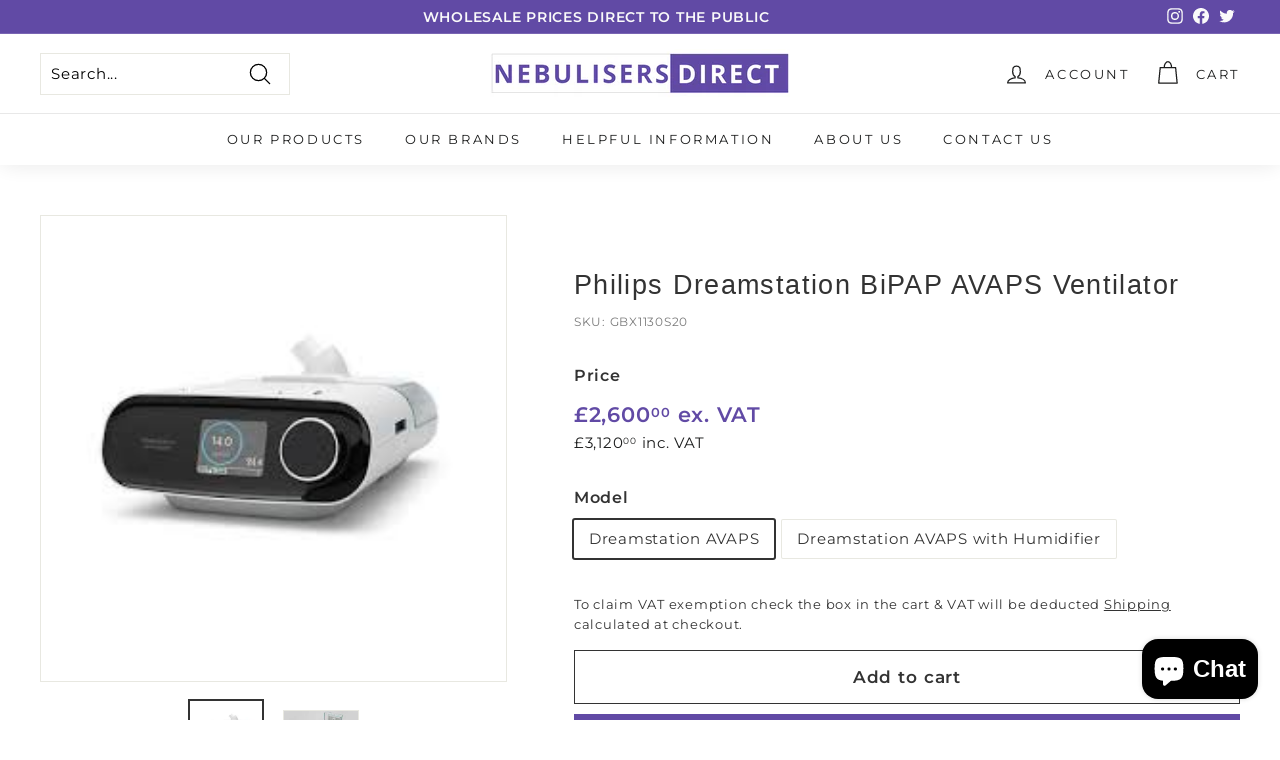

--- FILE ---
content_type: text/html; charset=utf-8
request_url: https://nebulisersdirect.co.uk/products/philips-dreamstation-bipap-avaps-ventilator
body_size: 29795
content:
<!doctype html>
<html class="no-js" lang="en" dir="ltr">
<head>
  <meta charset="utf-8">
  <meta http-equiv="X-UA-Compatible" content="IE=edge,chrome=1">
  <meta name="viewport" content="width=device-width,initial-scale=1">
  <meta name="theme-color" content="#614aa5">
  <link rel="canonical" href="https://nebulisersdirect.co.uk/products/philips-dreamstation-bipap-avaps-ventilator">
  <link rel="preload" as="script" href="//nebulisersdirect.co.uk/cdn/shop/t/5/assets/theme.js?v=77405816840205096631666346599">
  <link rel="preconnect" href="https://cdn.shopify.com">
  <link rel="preconnect" href="https://fonts.shopifycdn.com">
  <link rel="dns-prefetch" href="https://productreviews.shopifycdn.com">
  <link rel="dns-prefetch" href="https://ajax.googleapis.com">
  <link rel="dns-prefetch" href="https://maps.googleapis.com">
  <link rel="dns-prefetch" href="https://maps.gstatic.com"><link rel="shortcut icon" href="//nebulisersdirect.co.uk/cdn/shop/files/Nebulisers_Direct_Flavicon_32x32.png?v=1700934690" type="image/png" /><title>Philips Dreamstation BiPAP AVAPS Ventilator
&ndash; Nebulisers Direct
</title>
<meta name="description" content="Philips DreamStation BiPAP AVAPS Noninvasive ventilator. Every patient suffering from chronic respiratory disease has changing therapeutic demands. With DreamStation BiPAP AVAPS noninvasive ventilation solutions, you have the power to treat them that way. Philips DreamStation BiPAP AVAPS Noninvasive ventilatorEvery pat"><meta property="og:site_name" content="Nebulisers Direct">
  <meta property="og:url" content="https://nebulisersdirect.co.uk/products/philips-dreamstation-bipap-avaps-ventilator">
  <meta property="og:title" content="Philips Dreamstation BiPAP AVAPS Ventilator">
  <meta property="og:type" content="product">
  <meta property="og:description" content="Philips DreamStation BiPAP AVAPS Noninvasive ventilator. Every patient suffering from chronic respiratory disease has changing therapeutic demands. With DreamStation BiPAP AVAPS noninvasive ventilation solutions, you have the power to treat them that way. Philips DreamStation BiPAP AVAPS Noninvasive ventilatorEvery pat"><meta property="og:image" content="http://nebulisersdirect.co.uk/cdn/shop/files/image_86761e43-49a1-4e13-bc46-b3c68bad94c3.jpg?v=1700054072">
    <meta property="og:image:secure_url" content="https://nebulisersdirect.co.uk/cdn/shop/files/image_86761e43-49a1-4e13-bc46-b3c68bad94c3.jpg?v=1700054072">
    <meta property="og:image:width" content="243">
    <meta property="og:image:height" content="208"><meta name="twitter:site" content="@nebulisers?ref_src=twsrc%5Etfw%7Ctwcamp%5Eembeddedtimeline%7Ctwterm%5Escreen-name%3Anebulisers%7Ctwcon%5Es2">
  <meta name="twitter:card" content="summary_large_image">
  <meta name="twitter:title" content="Philips Dreamstation BiPAP AVAPS Ventilator">
  <meta name="twitter:description" content="Philips DreamStation BiPAP AVAPS Noninvasive ventilator. Every patient suffering from chronic respiratory disease has changing therapeutic demands. With DreamStation BiPAP AVAPS noninvasive ventilation solutions, you have the power to treat them that way. Philips DreamStation BiPAP AVAPS Noninvasive ventilatorEvery pat">
<style data-shopify>
  @font-face {
  font-family: Montserrat;
  font-weight: 400;
  font-style: normal;
  font-display: swap;
  src: url("//nebulisersdirect.co.uk/cdn/fonts/montserrat/montserrat_n4.81949fa0ac9fd2021e16436151e8eaa539321637.woff2") format("woff2"),
       url("//nebulisersdirect.co.uk/cdn/fonts/montserrat/montserrat_n4.a6c632ca7b62da89c3594789ba828388aac693fe.woff") format("woff");
}


  @font-face {
  font-family: Montserrat;
  font-weight: 600;
  font-style: normal;
  font-display: swap;
  src: url("//nebulisersdirect.co.uk/cdn/fonts/montserrat/montserrat_n6.1326b3e84230700ef15b3a29fb520639977513e0.woff2") format("woff2"),
       url("//nebulisersdirect.co.uk/cdn/fonts/montserrat/montserrat_n6.652f051080eb14192330daceed8cd53dfdc5ead9.woff") format("woff");
}

  @font-face {
  font-family: Montserrat;
  font-weight: 400;
  font-style: italic;
  font-display: swap;
  src: url("//nebulisersdirect.co.uk/cdn/fonts/montserrat/montserrat_i4.5a4ea298b4789e064f62a29aafc18d41f09ae59b.woff2") format("woff2"),
       url("//nebulisersdirect.co.uk/cdn/fonts/montserrat/montserrat_i4.072b5869c5e0ed5b9d2021e4c2af132e16681ad2.woff") format("woff");
}

  @font-face {
  font-family: Montserrat;
  font-weight: 600;
  font-style: italic;
  font-display: swap;
  src: url("//nebulisersdirect.co.uk/cdn/fonts/montserrat/montserrat_i6.e90155dd2f004112a61c0322d66d1f59dadfa84b.woff2") format("woff2"),
       url("//nebulisersdirect.co.uk/cdn/fonts/montserrat/montserrat_i6.41470518d8e9d7f1bcdd29a447c2397e5393943f.woff") format("woff");
}

</style><link href="//nebulisersdirect.co.uk/cdn/shop/t/5/assets/theme.css?v=20264287990404666051759333261" rel="stylesheet" type="text/css" media="all" />
<style data-shopify>:root {
    --typeHeaderPrimary: "system_ui";
    --typeHeaderFallback: -apple-system, 'Segoe UI', Roboto, 'Helvetica Neue', 'Noto Sans', 'Liberation Sans', Arial, sans-serif, 'Apple Color Emoji', 'Segoe UI Emoji', 'Segoe UI Symbol', 'Noto Color Emoji';
    --typeHeaderSize: 32px;
    --typeHeaderWeight: 400;
    --typeHeaderLineHeight: 1.1;
    --typeHeaderSpacing: 0.05em;

    --typeBasePrimary:Montserrat;
    --typeBaseFallback:sans-serif;
    --typeBaseSize: 15px;
    --typeBaseWeight: 400;
    --typeBaseSpacing: 0.05em;
    --typeBaseLineHeight: 1.6;

    --colorSmallImageBg: #ffffff;
    --colorSmallImageBgDark: #f7f7f7;
    --colorLargeImageBg: #0f0f0f;
    --colorLargeImageBgLight: #303030;

    --iconWeight: 3px;
    --iconLinecaps: round;

    
      --buttonRadius: 0px;
      --btnPadding: 11px 20px;
    

    
      --roundness: 0px;
    

    
      --gridThickness: 0px;
    

    --productTileMargin: 10%;
    --collectionTileMargin: 15%;

    --swatchSize: 40px;
  }

  @media screen and (max-width: 768px) {
    :root {
      --typeBaseSize: 13px;

      
        --roundness: 0px;
        --btnPadding: 9px 17px;
      
    }
  }</style><script>
    document.documentElement.className = document.documentElement.className.replace('no-js', 'js');

    window.theme = window.theme || {};
    theme.routes = {
      home: "/",
      collections: "/collections",
      cart: "/cart.js",
      cartPage: "/cart",
      cartAdd: "/cart/add.js",
      cartChange: "/cart/change.js",
      search: "/search"
    };
    theme.strings = {
      soldOut: "Sold Out",
      unavailable: "Unavailable",
      inStockLabel: "In stock, ready to ship",
      oneStockLabel: "Low stock - [count] item left",
      otherStockLabel: "Low stock - [count] items left",
      willNotShipUntil: "Ready to ship [date]",
      willBeInStockAfter: "Back in stock [date]",
      waitingForStock: "Inventory on the way",
      savePrice: "Save [saved_amount]",
      cartEmpty: "Your cart is currently empty.",
      cartTermsConfirmation: "You must agree with the terms and conditions of sales to check out",
      searchCollections: "Collections:",
      searchPages: "Pages:",
      searchArticles: "Articles:"
    };
    theme.settings = {
      cartType: "page",
      isCustomerTemplate: false,
      moneyFormat: "£{{amount}}",
      saveType: "dollar",
      productImageSize: "square",
      productImageCover: false,
      predictiveSearch: true,
      predictiveSearchType: "product,article",
      superScriptSetting: true,
      superScriptPrice: true,
      quickView: false,
      quickAdd: false,
      themeName: 'Expanse',
      themeVersion: "4.0.0"
    };
  </script>

  <script>window.performance && window.performance.mark && window.performance.mark('shopify.content_for_header.start');</script><meta name="google-site-verification" content="d4T0HqQ7YgoD1CD7WbPQj7zFelFitBBjJBzHwkXxxPk">
<meta id="shopify-digital-wallet" name="shopify-digital-wallet" content="/62556405965/digital_wallets/dialog">
<meta name="shopify-checkout-api-token" content="898714a2d4f76ff8679d0e0a567df7ef">
<meta id="in-context-paypal-metadata" data-shop-id="62556405965" data-venmo-supported="false" data-environment="production" data-locale="en_US" data-paypal-v4="true" data-currency="GBP">
<link rel="alternate" type="application/json+oembed" href="https://nebulisersdirect.co.uk/products/philips-dreamstation-bipap-avaps-ventilator.oembed">
<script async="async" src="/checkouts/internal/preloads.js?locale=en-GB"></script>
<script id="shopify-features" type="application/json">{"accessToken":"898714a2d4f76ff8679d0e0a567df7ef","betas":["rich-media-storefront-analytics"],"domain":"nebulisersdirect.co.uk","predictiveSearch":true,"shopId":62556405965,"locale":"en"}</script>
<script>var Shopify = Shopify || {};
Shopify.shop = "nebulisers-direct.myshopify.com";
Shopify.locale = "en";
Shopify.currency = {"active":"GBP","rate":"1.0"};
Shopify.country = "GB";
Shopify.theme = {"name":"Expanse[MST]","id":130504425677,"schema_name":"Expanse","schema_version":"4.0.0","theme_store_id":902,"role":"main"};
Shopify.theme.handle = "null";
Shopify.theme.style = {"id":null,"handle":null};
Shopify.cdnHost = "nebulisersdirect.co.uk/cdn";
Shopify.routes = Shopify.routes || {};
Shopify.routes.root = "/";</script>
<script type="module">!function(o){(o.Shopify=o.Shopify||{}).modules=!0}(window);</script>
<script>!function(o){function n(){var o=[];function n(){o.push(Array.prototype.slice.apply(arguments))}return n.q=o,n}var t=o.Shopify=o.Shopify||{};t.loadFeatures=n(),t.autoloadFeatures=n()}(window);</script>
<script id="shop-js-analytics" type="application/json">{"pageType":"product"}</script>
<script defer="defer" async type="module" src="//nebulisersdirect.co.uk/cdn/shopifycloud/shop-js/modules/v2/client.init-shop-cart-sync_BN7fPSNr.en.esm.js"></script>
<script defer="defer" async type="module" src="//nebulisersdirect.co.uk/cdn/shopifycloud/shop-js/modules/v2/chunk.common_Cbph3Kss.esm.js"></script>
<script defer="defer" async type="module" src="//nebulisersdirect.co.uk/cdn/shopifycloud/shop-js/modules/v2/chunk.modal_DKumMAJ1.esm.js"></script>
<script type="module">
  await import("//nebulisersdirect.co.uk/cdn/shopifycloud/shop-js/modules/v2/client.init-shop-cart-sync_BN7fPSNr.en.esm.js");
await import("//nebulisersdirect.co.uk/cdn/shopifycloud/shop-js/modules/v2/chunk.common_Cbph3Kss.esm.js");
await import("//nebulisersdirect.co.uk/cdn/shopifycloud/shop-js/modules/v2/chunk.modal_DKumMAJ1.esm.js");

  window.Shopify.SignInWithShop?.initShopCartSync?.({"fedCMEnabled":true,"windoidEnabled":true});

</script>
<script id="__st">var __st={"a":62556405965,"offset":0,"reqid":"29838f0a-47a6-43e5-952b-a05e62f8a148-1769905216","pageurl":"nebulisersdirect.co.uk\/products\/philips-dreamstation-bipap-avaps-ventilator","u":"d7a47bc0b5eb","p":"product","rtyp":"product","rid":8723276660941};</script>
<script>window.ShopifyPaypalV4VisibilityTracking = true;</script>
<script id="captcha-bootstrap">!function(){'use strict';const t='contact',e='account',n='new_comment',o=[[t,t],['blogs',n],['comments',n],[t,'customer']],c=[[e,'customer_login'],[e,'guest_login'],[e,'recover_customer_password'],[e,'create_customer']],r=t=>t.map((([t,e])=>`form[action*='/${t}']:not([data-nocaptcha='true']) input[name='form_type'][value='${e}']`)).join(','),a=t=>()=>t?[...document.querySelectorAll(t)].map((t=>t.form)):[];function s(){const t=[...o],e=r(t);return a(e)}const i='password',u='form_key',d=['recaptcha-v3-token','g-recaptcha-response','h-captcha-response',i],f=()=>{try{return window.sessionStorage}catch{return}},m='__shopify_v',_=t=>t.elements[u];function p(t,e,n=!1){try{const o=window.sessionStorage,c=JSON.parse(o.getItem(e)),{data:r}=function(t){const{data:e,action:n}=t;return t[m]||n?{data:e,action:n}:{data:t,action:n}}(c);for(const[e,n]of Object.entries(r))t.elements[e]&&(t.elements[e].value=n);n&&o.removeItem(e)}catch(o){console.error('form repopulation failed',{error:o})}}const l='form_type',E='cptcha';function T(t){t.dataset[E]=!0}const w=window,h=w.document,L='Shopify',v='ce_forms',y='captcha';let A=!1;((t,e)=>{const n=(g='f06e6c50-85a8-45c8-87d0-21a2b65856fe',I='https://cdn.shopify.com/shopifycloud/storefront-forms-hcaptcha/ce_storefront_forms_captcha_hcaptcha.v1.5.2.iife.js',D={infoText:'Protected by hCaptcha',privacyText:'Privacy',termsText:'Terms'},(t,e,n)=>{const o=w[L][v],c=o.bindForm;if(c)return c(t,g,e,D).then(n);var r;o.q.push([[t,g,e,D],n]),r=I,A||(h.body.append(Object.assign(h.createElement('script'),{id:'captcha-provider',async:!0,src:r})),A=!0)});var g,I,D;w[L]=w[L]||{},w[L][v]=w[L][v]||{},w[L][v].q=[],w[L][y]=w[L][y]||{},w[L][y].protect=function(t,e){n(t,void 0,e),T(t)},Object.freeze(w[L][y]),function(t,e,n,w,h,L){const[v,y,A,g]=function(t,e,n){const i=e?o:[],u=t?c:[],d=[...i,...u],f=r(d),m=r(i),_=r(d.filter((([t,e])=>n.includes(e))));return[a(f),a(m),a(_),s()]}(w,h,L),I=t=>{const e=t.target;return e instanceof HTMLFormElement?e:e&&e.form},D=t=>v().includes(t);t.addEventListener('submit',(t=>{const e=I(t);if(!e)return;const n=D(e)&&!e.dataset.hcaptchaBound&&!e.dataset.recaptchaBound,o=_(e),c=g().includes(e)&&(!o||!o.value);(n||c)&&t.preventDefault(),c&&!n&&(function(t){try{if(!f())return;!function(t){const e=f();if(!e)return;const n=_(t);if(!n)return;const o=n.value;o&&e.removeItem(o)}(t);const e=Array.from(Array(32),(()=>Math.random().toString(36)[2])).join('');!function(t,e){_(t)||t.append(Object.assign(document.createElement('input'),{type:'hidden',name:u})),t.elements[u].value=e}(t,e),function(t,e){const n=f();if(!n)return;const o=[...t.querySelectorAll(`input[type='${i}']`)].map((({name:t})=>t)),c=[...d,...o],r={};for(const[a,s]of new FormData(t).entries())c.includes(a)||(r[a]=s);n.setItem(e,JSON.stringify({[m]:1,action:t.action,data:r}))}(t,e)}catch(e){console.error('failed to persist form',e)}}(e),e.submit())}));const S=(t,e)=>{t&&!t.dataset[E]&&(n(t,e.some((e=>e===t))),T(t))};for(const o of['focusin','change'])t.addEventListener(o,(t=>{const e=I(t);D(e)&&S(e,y())}));const B=e.get('form_key'),M=e.get(l),P=B&&M;t.addEventListener('DOMContentLoaded',(()=>{const t=y();if(P)for(const e of t)e.elements[l].value===M&&p(e,B);[...new Set([...A(),...v().filter((t=>'true'===t.dataset.shopifyCaptcha))])].forEach((e=>S(e,t)))}))}(h,new URLSearchParams(w.location.search),n,t,e,['guest_login'])})(!0,!0)}();</script>
<script integrity="sha256-4kQ18oKyAcykRKYeNunJcIwy7WH5gtpwJnB7kiuLZ1E=" data-source-attribution="shopify.loadfeatures" defer="defer" src="//nebulisersdirect.co.uk/cdn/shopifycloud/storefront/assets/storefront/load_feature-a0a9edcb.js" crossorigin="anonymous"></script>
<script data-source-attribution="shopify.dynamic_checkout.dynamic.init">var Shopify=Shopify||{};Shopify.PaymentButton=Shopify.PaymentButton||{isStorefrontPortableWallets:!0,init:function(){window.Shopify.PaymentButton.init=function(){};var t=document.createElement("script");t.src="https://nebulisersdirect.co.uk/cdn/shopifycloud/portable-wallets/latest/portable-wallets.en.js",t.type="module",document.head.appendChild(t)}};
</script>
<script data-source-attribution="shopify.dynamic_checkout.buyer_consent">
  function portableWalletsHideBuyerConsent(e){var t=document.getElementById("shopify-buyer-consent"),n=document.getElementById("shopify-subscription-policy-button");t&&n&&(t.classList.add("hidden"),t.setAttribute("aria-hidden","true"),n.removeEventListener("click",e))}function portableWalletsShowBuyerConsent(e){var t=document.getElementById("shopify-buyer-consent"),n=document.getElementById("shopify-subscription-policy-button");t&&n&&(t.classList.remove("hidden"),t.removeAttribute("aria-hidden"),n.addEventListener("click",e))}window.Shopify?.PaymentButton&&(window.Shopify.PaymentButton.hideBuyerConsent=portableWalletsHideBuyerConsent,window.Shopify.PaymentButton.showBuyerConsent=portableWalletsShowBuyerConsent);
</script>
<script>
  function portableWalletsCleanup(e){e&&e.src&&console.error("Failed to load portable wallets script "+e.src);var t=document.querySelectorAll("shopify-accelerated-checkout .shopify-payment-button__skeleton, shopify-accelerated-checkout-cart .wallet-cart-button__skeleton"),e=document.getElementById("shopify-buyer-consent");for(let e=0;e<t.length;e++)t[e].remove();e&&e.remove()}function portableWalletsNotLoadedAsModule(e){e instanceof ErrorEvent&&"string"==typeof e.message&&e.message.includes("import.meta")&&"string"==typeof e.filename&&e.filename.includes("portable-wallets")&&(window.removeEventListener("error",portableWalletsNotLoadedAsModule),window.Shopify.PaymentButton.failedToLoad=e,"loading"===document.readyState?document.addEventListener("DOMContentLoaded",window.Shopify.PaymentButton.init):window.Shopify.PaymentButton.init())}window.addEventListener("error",portableWalletsNotLoadedAsModule);
</script>

<script type="module" src="https://nebulisersdirect.co.uk/cdn/shopifycloud/portable-wallets/latest/portable-wallets.en.js" onError="portableWalletsCleanup(this)" crossorigin="anonymous"></script>
<script nomodule>
  document.addEventListener("DOMContentLoaded", portableWalletsCleanup);
</script>

<link id="shopify-accelerated-checkout-styles" rel="stylesheet" media="screen" href="https://nebulisersdirect.co.uk/cdn/shopifycloud/portable-wallets/latest/accelerated-checkout-backwards-compat.css" crossorigin="anonymous">
<style id="shopify-accelerated-checkout-cart">
        #shopify-buyer-consent {
  margin-top: 1em;
  display: inline-block;
  width: 100%;
}

#shopify-buyer-consent.hidden {
  display: none;
}

#shopify-subscription-policy-button {
  background: none;
  border: none;
  padding: 0;
  text-decoration: underline;
  font-size: inherit;
  cursor: pointer;
}

#shopify-subscription-policy-button::before {
  box-shadow: none;
}

      </style>

<script>window.performance && window.performance.mark && window.performance.mark('shopify.content_for_header.end');</script>

  <script src="//code.jquery.com/jquery-3.5.1.min.js" type="text/javascript"></script>
 
  <script src="//nebulisersdirect.co.uk/cdn/shop/t/5/assets/vendor-scripts-v2.js" defer="defer"></script>
  <script src="//nebulisersdirect.co.uk/cdn/shop/t/5/assets/theme.js?v=77405816840205096631666346599" defer="defer"></script>

  <script src="//nebulisersdirect.co.uk/cdn/shop/t/5/assets/custom.js?v=161290007233400613731666346533" defer="defer"></script>
  <!-- Google tag (gtag.js) -->
<script async src="https://www.googletagmanager.com/gtag/js?id=UA-12334339-4"></script>
<script>
  window.dataLayer = window.dataLayer || [];
  function gtag(){dataLayer.push(arguments);}
  gtag('js', new Date());

  gtag('config', 'UA-12334339-4');
  gtag('config', 'AW-1023964272');
</script>
<script>(function(w,d,t,r,u){var f,n,i;w[u]=w[u]||[],f=function(){var o={ti:"22023387"};o.q=w[u],w[u]=new UET(o),w[u].push("pageLoad")},n=d.createElement(t),n.src=r,n.async=1,n.onload=n.onreadystatechange=function(){var s=this.readyState;s&&s!=="loaded"&&s!=="complete"||(f(),n.onload=n.onreadystatechange=null)},i=d.getElementsByTagName(t)[0],i.parentNode.insertBefore(n,i)})(window,document,"script","//bat.bing.com/bat.js","uetq");</script>
<script src="https://cdn.shopify.com/extensions/e8878072-2f6b-4e89-8082-94b04320908d/inbox-1254/assets/inbox-chat-loader.js" type="text/javascript" defer="defer"></script>
<script src="https://cdn.shopify.com/extensions/ddd2457a-821a-4bd3-987c-5d0890ffb0f6/ultimate-gdpr-eu-cookie-banner-19/assets/cookie-widget.js" type="text/javascript" defer="defer"></script>
<link href="https://monorail-edge.shopifysvc.com" rel="dns-prefetch">
<script>(function(){if ("sendBeacon" in navigator && "performance" in window) {try {var session_token_from_headers = performance.getEntriesByType('navigation')[0].serverTiming.find(x => x.name == '_s').description;} catch {var session_token_from_headers = undefined;}var session_cookie_matches = document.cookie.match(/_shopify_s=([^;]*)/);var session_token_from_cookie = session_cookie_matches && session_cookie_matches.length === 2 ? session_cookie_matches[1] : "";var session_token = session_token_from_headers || session_token_from_cookie || "";function handle_abandonment_event(e) {var entries = performance.getEntries().filter(function(entry) {return /monorail-edge.shopifysvc.com/.test(entry.name);});if (!window.abandonment_tracked && entries.length === 0) {window.abandonment_tracked = true;var currentMs = Date.now();var navigation_start = performance.timing.navigationStart;var payload = {shop_id: 62556405965,url: window.location.href,navigation_start,duration: currentMs - navigation_start,session_token,page_type: "product"};window.navigator.sendBeacon("https://monorail-edge.shopifysvc.com/v1/produce", JSON.stringify({schema_id: "online_store_buyer_site_abandonment/1.1",payload: payload,metadata: {event_created_at_ms: currentMs,event_sent_at_ms: currentMs}}));}}window.addEventListener('pagehide', handle_abandonment_event);}}());</script>
<script id="web-pixels-manager-setup">(function e(e,d,r,n,o){if(void 0===o&&(o={}),!Boolean(null===(a=null===(i=window.Shopify)||void 0===i?void 0:i.analytics)||void 0===a?void 0:a.replayQueue)){var i,a;window.Shopify=window.Shopify||{};var t=window.Shopify;t.analytics=t.analytics||{};var s=t.analytics;s.replayQueue=[],s.publish=function(e,d,r){return s.replayQueue.push([e,d,r]),!0};try{self.performance.mark("wpm:start")}catch(e){}var l=function(){var e={modern:/Edge?\/(1{2}[4-9]|1[2-9]\d|[2-9]\d{2}|\d{4,})\.\d+(\.\d+|)|Firefox\/(1{2}[4-9]|1[2-9]\d|[2-9]\d{2}|\d{4,})\.\d+(\.\d+|)|Chrom(ium|e)\/(9{2}|\d{3,})\.\d+(\.\d+|)|(Maci|X1{2}).+ Version\/(15\.\d+|(1[6-9]|[2-9]\d|\d{3,})\.\d+)([,.]\d+|)( \(\w+\)|)( Mobile\/\w+|) Safari\/|Chrome.+OPR\/(9{2}|\d{3,})\.\d+\.\d+|(CPU[ +]OS|iPhone[ +]OS|CPU[ +]iPhone|CPU IPhone OS|CPU iPad OS)[ +]+(15[._]\d+|(1[6-9]|[2-9]\d|\d{3,})[._]\d+)([._]\d+|)|Android:?[ /-](13[3-9]|1[4-9]\d|[2-9]\d{2}|\d{4,})(\.\d+|)(\.\d+|)|Android.+Firefox\/(13[5-9]|1[4-9]\d|[2-9]\d{2}|\d{4,})\.\d+(\.\d+|)|Android.+Chrom(ium|e)\/(13[3-9]|1[4-9]\d|[2-9]\d{2}|\d{4,})\.\d+(\.\d+|)|SamsungBrowser\/([2-9]\d|\d{3,})\.\d+/,legacy:/Edge?\/(1[6-9]|[2-9]\d|\d{3,})\.\d+(\.\d+|)|Firefox\/(5[4-9]|[6-9]\d|\d{3,})\.\d+(\.\d+|)|Chrom(ium|e)\/(5[1-9]|[6-9]\d|\d{3,})\.\d+(\.\d+|)([\d.]+$|.*Safari\/(?![\d.]+ Edge\/[\d.]+$))|(Maci|X1{2}).+ Version\/(10\.\d+|(1[1-9]|[2-9]\d|\d{3,})\.\d+)([,.]\d+|)( \(\w+\)|)( Mobile\/\w+|) Safari\/|Chrome.+OPR\/(3[89]|[4-9]\d|\d{3,})\.\d+\.\d+|(CPU[ +]OS|iPhone[ +]OS|CPU[ +]iPhone|CPU IPhone OS|CPU iPad OS)[ +]+(10[._]\d+|(1[1-9]|[2-9]\d|\d{3,})[._]\d+)([._]\d+|)|Android:?[ /-](13[3-9]|1[4-9]\d|[2-9]\d{2}|\d{4,})(\.\d+|)(\.\d+|)|Mobile Safari.+OPR\/([89]\d|\d{3,})\.\d+\.\d+|Android.+Firefox\/(13[5-9]|1[4-9]\d|[2-9]\d{2}|\d{4,})\.\d+(\.\d+|)|Android.+Chrom(ium|e)\/(13[3-9]|1[4-9]\d|[2-9]\d{2}|\d{4,})\.\d+(\.\d+|)|Android.+(UC? ?Browser|UCWEB|U3)[ /]?(15\.([5-9]|\d{2,})|(1[6-9]|[2-9]\d|\d{3,})\.\d+)\.\d+|SamsungBrowser\/(5\.\d+|([6-9]|\d{2,})\.\d+)|Android.+MQ{2}Browser\/(14(\.(9|\d{2,})|)|(1[5-9]|[2-9]\d|\d{3,})(\.\d+|))(\.\d+|)|K[Aa][Ii]OS\/(3\.\d+|([4-9]|\d{2,})\.\d+)(\.\d+|)/},d=e.modern,r=e.legacy,n=navigator.userAgent;return n.match(d)?"modern":n.match(r)?"legacy":"unknown"}(),u="modern"===l?"modern":"legacy",c=(null!=n?n:{modern:"",legacy:""})[u],f=function(e){return[e.baseUrl,"/wpm","/b",e.hashVersion,"modern"===e.buildTarget?"m":"l",".js"].join("")}({baseUrl:d,hashVersion:r,buildTarget:u}),m=function(e){var d=e.version,r=e.bundleTarget,n=e.surface,o=e.pageUrl,i=e.monorailEndpoint;return{emit:function(e){var a=e.status,t=e.errorMsg,s=(new Date).getTime(),l=JSON.stringify({metadata:{event_sent_at_ms:s},events:[{schema_id:"web_pixels_manager_load/3.1",payload:{version:d,bundle_target:r,page_url:o,status:a,surface:n,error_msg:t},metadata:{event_created_at_ms:s}}]});if(!i)return console&&console.warn&&console.warn("[Web Pixels Manager] No Monorail endpoint provided, skipping logging."),!1;try{return self.navigator.sendBeacon.bind(self.navigator)(i,l)}catch(e){}var u=new XMLHttpRequest;try{return u.open("POST",i,!0),u.setRequestHeader("Content-Type","text/plain"),u.send(l),!0}catch(e){return console&&console.warn&&console.warn("[Web Pixels Manager] Got an unhandled error while logging to Monorail."),!1}}}}({version:r,bundleTarget:l,surface:e.surface,pageUrl:self.location.href,monorailEndpoint:e.monorailEndpoint});try{o.browserTarget=l,function(e){var d=e.src,r=e.async,n=void 0===r||r,o=e.onload,i=e.onerror,a=e.sri,t=e.scriptDataAttributes,s=void 0===t?{}:t,l=document.createElement("script"),u=document.querySelector("head"),c=document.querySelector("body");if(l.async=n,l.src=d,a&&(l.integrity=a,l.crossOrigin="anonymous"),s)for(var f in s)if(Object.prototype.hasOwnProperty.call(s,f))try{l.dataset[f]=s[f]}catch(e){}if(o&&l.addEventListener("load",o),i&&l.addEventListener("error",i),u)u.appendChild(l);else{if(!c)throw new Error("Did not find a head or body element to append the script");c.appendChild(l)}}({src:f,async:!0,onload:function(){if(!function(){var e,d;return Boolean(null===(d=null===(e=window.Shopify)||void 0===e?void 0:e.analytics)||void 0===d?void 0:d.initialized)}()){var d=window.webPixelsManager.init(e)||void 0;if(d){var r=window.Shopify.analytics;r.replayQueue.forEach((function(e){var r=e[0],n=e[1],o=e[2];d.publishCustomEvent(r,n,o)})),r.replayQueue=[],r.publish=d.publishCustomEvent,r.visitor=d.visitor,r.initialized=!0}}},onerror:function(){return m.emit({status:"failed",errorMsg:"".concat(f," has failed to load")})},sri:function(e){var d=/^sha384-[A-Za-z0-9+/=]+$/;return"string"==typeof e&&d.test(e)}(c)?c:"",scriptDataAttributes:o}),m.emit({status:"loading"})}catch(e){m.emit({status:"failed",errorMsg:(null==e?void 0:e.message)||"Unknown error"})}}})({shopId: 62556405965,storefrontBaseUrl: "https://nebulisersdirect.co.uk",extensionsBaseUrl: "https://extensions.shopifycdn.com/cdn/shopifycloud/web-pixels-manager",monorailEndpoint: "https://monorail-edge.shopifysvc.com/unstable/produce_batch",surface: "storefront-renderer",enabledBetaFlags: ["2dca8a86"],webPixelsConfigList: [{"id":"907542914","configuration":"{\"config\":\"{\\\"google_tag_ids\\\":[\\\"G-V9N91G91MN\\\",\\\"AW-1023964272\\\"],\\\"target_country\\\":\\\"GB\\\",\\\"gtag_events\\\":[{\\\"type\\\":\\\"search\\\",\\\"action_label\\\":[\\\"G-V9N91G91MN\\\",\\\"AW-1023964272\\\/I5HWCJW6gIAbEPDooegD\\\"]},{\\\"type\\\":\\\"begin_checkout\\\",\\\"action_label\\\":[\\\"G-V9N91G91MN\\\",\\\"AW-1023964272\\\/nghACM25gIAbEPDooegD\\\"]},{\\\"type\\\":\\\"view_item\\\",\\\"action_label\\\":[\\\"G-V9N91G91MN\\\",\\\"AW-1023964272\\\/foRECJK6gIAbEPDooegD\\\"]},{\\\"type\\\":\\\"purchase\\\",\\\"action_label\\\":[\\\"G-V9N91G91MN\\\",\\\"AW-1023964272\\\/ZO2sCMq5gIAbEPDooegD\\\",\\\"AW-1023964272\\\/SV5LCMrFlgIQ8Oih6AM\\\"]},{\\\"type\\\":\\\"page_view\\\",\\\"action_label\\\":[\\\"G-V9N91G91MN\\\",\\\"AW-1023964272\\\/cQJnCI-6gIAbEPDooegD\\\"]},{\\\"type\\\":\\\"add_payment_info\\\",\\\"action_label\\\":[\\\"G-V9N91G91MN\\\",\\\"AW-1023964272\\\/ttW8CJi6gIAbEPDooegD\\\"]},{\\\"type\\\":\\\"add_to_cart\\\",\\\"action_label\\\":[\\\"G-V9N91G91MN\\\",\\\"AW-1023964272\\\/_el7CIy6gIAbEPDooegD\\\"]}],\\\"enable_monitoring_mode\\\":false}\"}","eventPayloadVersion":"v1","runtimeContext":"OPEN","scriptVersion":"b2a88bafab3e21179ed38636efcd8a93","type":"APP","apiClientId":1780363,"privacyPurposes":[],"dataSharingAdjustments":{"protectedCustomerApprovalScopes":["read_customer_address","read_customer_email","read_customer_name","read_customer_personal_data","read_customer_phone"]}},{"id":"shopify-app-pixel","configuration":"{}","eventPayloadVersion":"v1","runtimeContext":"STRICT","scriptVersion":"0450","apiClientId":"shopify-pixel","type":"APP","privacyPurposes":["ANALYTICS","MARKETING"]},{"id":"shopify-custom-pixel","eventPayloadVersion":"v1","runtimeContext":"LAX","scriptVersion":"0450","apiClientId":"shopify-pixel","type":"CUSTOM","privacyPurposes":["ANALYTICS","MARKETING"]}],isMerchantRequest: false,initData: {"shop":{"name":"Nebulisers Direct","paymentSettings":{"currencyCode":"GBP"},"myshopifyDomain":"nebulisers-direct.myshopify.com","countryCode":"GB","storefrontUrl":"https:\/\/nebulisersdirect.co.uk"},"customer":null,"cart":null,"checkout":null,"productVariants":[{"price":{"amount":3120.0,"currencyCode":"GBP"},"product":{"title":"Philips Dreamstation BiPAP AVAPS Ventilator","vendor":"Philips Respironics","id":"8723276660941","untranslatedTitle":"Philips Dreamstation BiPAP AVAPS Ventilator","url":"\/products\/philips-dreamstation-bipap-avaps-ventilator","type":"CPAP and BiPAP Machines"},"id":"47303373947085","image":{"src":"\/\/nebulisersdirect.co.uk\/cdn\/shop\/files\/image_86761e43-49a1-4e13-bc46-b3c68bad94c3.jpg?v=1700054072"},"sku":"GBX1130S20","title":"Dreamstation AVAPS","untranslatedTitle":"Dreamstation AVAPS"},{"price":{"amount":3244.8,"currencyCode":"GBP"},"product":{"title":"Philips Dreamstation BiPAP AVAPS Ventilator","vendor":"Philips Respironics","id":"8723276660941","untranslatedTitle":"Philips Dreamstation BiPAP AVAPS Ventilator","url":"\/products\/philips-dreamstation-bipap-avaps-ventilator","type":"CPAP and BiPAP Machines"},"id":"47303373979853","image":{"src":"\/\/nebulisersdirect.co.uk\/cdn\/shop\/files\/image_86761e43-49a1-4e13-bc46-b3c68bad94c3.jpg?v=1700054072"},"sku":"GBX1130H20","title":"Dreamstation AVAPS with Humidifier","untranslatedTitle":"Dreamstation AVAPS with Humidifier"}],"purchasingCompany":null},},"https://nebulisersdirect.co.uk/cdn","1d2a099fw23dfb22ep557258f5m7a2edbae",{"modern":"","legacy":""},{"shopId":"62556405965","storefrontBaseUrl":"https:\/\/nebulisersdirect.co.uk","extensionBaseUrl":"https:\/\/extensions.shopifycdn.com\/cdn\/shopifycloud\/web-pixels-manager","surface":"storefront-renderer","enabledBetaFlags":"[\"2dca8a86\"]","isMerchantRequest":"false","hashVersion":"1d2a099fw23dfb22ep557258f5m7a2edbae","publish":"custom","events":"[[\"page_viewed\",{}],[\"product_viewed\",{\"productVariant\":{\"price\":{\"amount\":3120.0,\"currencyCode\":\"GBP\"},\"product\":{\"title\":\"Philips Dreamstation BiPAP AVAPS Ventilator\",\"vendor\":\"Philips Respironics\",\"id\":\"8723276660941\",\"untranslatedTitle\":\"Philips Dreamstation BiPAP AVAPS Ventilator\",\"url\":\"\/products\/philips-dreamstation-bipap-avaps-ventilator\",\"type\":\"CPAP and BiPAP Machines\"},\"id\":\"47303373947085\",\"image\":{\"src\":\"\/\/nebulisersdirect.co.uk\/cdn\/shop\/files\/image_86761e43-49a1-4e13-bc46-b3c68bad94c3.jpg?v=1700054072\"},\"sku\":\"GBX1130S20\",\"title\":\"Dreamstation AVAPS\",\"untranslatedTitle\":\"Dreamstation AVAPS\"}}]]"});</script><script>
  window.ShopifyAnalytics = window.ShopifyAnalytics || {};
  window.ShopifyAnalytics.meta = window.ShopifyAnalytics.meta || {};
  window.ShopifyAnalytics.meta.currency = 'GBP';
  var meta = {"product":{"id":8723276660941,"gid":"gid:\/\/shopify\/Product\/8723276660941","vendor":"Philips Respironics","type":"CPAP and BiPAP Machines","handle":"philips-dreamstation-bipap-avaps-ventilator","variants":[{"id":47303373947085,"price":312000,"name":"Philips Dreamstation BiPAP AVAPS Ventilator - Dreamstation AVAPS","public_title":"Dreamstation AVAPS","sku":"GBX1130S20"},{"id":47303373979853,"price":324480,"name":"Philips Dreamstation BiPAP AVAPS Ventilator - Dreamstation AVAPS with Humidifier","public_title":"Dreamstation AVAPS with Humidifier","sku":"GBX1130H20"}],"remote":false},"page":{"pageType":"product","resourceType":"product","resourceId":8723276660941,"requestId":"29838f0a-47a6-43e5-952b-a05e62f8a148-1769905216"}};
  for (var attr in meta) {
    window.ShopifyAnalytics.meta[attr] = meta[attr];
  }
</script>
<script class="analytics">
  (function () {
    var customDocumentWrite = function(content) {
      var jquery = null;

      if (window.jQuery) {
        jquery = window.jQuery;
      } else if (window.Checkout && window.Checkout.$) {
        jquery = window.Checkout.$;
      }

      if (jquery) {
        jquery('body').append(content);
      }
    };

    var hasLoggedConversion = function(token) {
      if (token) {
        return document.cookie.indexOf('loggedConversion=' + token) !== -1;
      }
      return false;
    }

    var setCookieIfConversion = function(token) {
      if (token) {
        var twoMonthsFromNow = new Date(Date.now());
        twoMonthsFromNow.setMonth(twoMonthsFromNow.getMonth() + 2);

        document.cookie = 'loggedConversion=' + token + '; expires=' + twoMonthsFromNow;
      }
    }

    var trekkie = window.ShopifyAnalytics.lib = window.trekkie = window.trekkie || [];
    if (trekkie.integrations) {
      return;
    }
    trekkie.methods = [
      'identify',
      'page',
      'ready',
      'track',
      'trackForm',
      'trackLink'
    ];
    trekkie.factory = function(method) {
      return function() {
        var args = Array.prototype.slice.call(arguments);
        args.unshift(method);
        trekkie.push(args);
        return trekkie;
      };
    };
    for (var i = 0; i < trekkie.methods.length; i++) {
      var key = trekkie.methods[i];
      trekkie[key] = trekkie.factory(key);
    }
    trekkie.load = function(config) {
      trekkie.config = config || {};
      trekkie.config.initialDocumentCookie = document.cookie;
      var first = document.getElementsByTagName('script')[0];
      var script = document.createElement('script');
      script.type = 'text/javascript';
      script.onerror = function(e) {
        var scriptFallback = document.createElement('script');
        scriptFallback.type = 'text/javascript';
        scriptFallback.onerror = function(error) {
                var Monorail = {
      produce: function produce(monorailDomain, schemaId, payload) {
        var currentMs = new Date().getTime();
        var event = {
          schema_id: schemaId,
          payload: payload,
          metadata: {
            event_created_at_ms: currentMs,
            event_sent_at_ms: currentMs
          }
        };
        return Monorail.sendRequest("https://" + monorailDomain + "/v1/produce", JSON.stringify(event));
      },
      sendRequest: function sendRequest(endpointUrl, payload) {
        // Try the sendBeacon API
        if (window && window.navigator && typeof window.navigator.sendBeacon === 'function' && typeof window.Blob === 'function' && !Monorail.isIos12()) {
          var blobData = new window.Blob([payload], {
            type: 'text/plain'
          });

          if (window.navigator.sendBeacon(endpointUrl, blobData)) {
            return true;
          } // sendBeacon was not successful

        } // XHR beacon

        var xhr = new XMLHttpRequest();

        try {
          xhr.open('POST', endpointUrl);
          xhr.setRequestHeader('Content-Type', 'text/plain');
          xhr.send(payload);
        } catch (e) {
          console.log(e);
        }

        return false;
      },
      isIos12: function isIos12() {
        return window.navigator.userAgent.lastIndexOf('iPhone; CPU iPhone OS 12_') !== -1 || window.navigator.userAgent.lastIndexOf('iPad; CPU OS 12_') !== -1;
      }
    };
    Monorail.produce('monorail-edge.shopifysvc.com',
      'trekkie_storefront_load_errors/1.1',
      {shop_id: 62556405965,
      theme_id: 130504425677,
      app_name: "storefront",
      context_url: window.location.href,
      source_url: "//nebulisersdirect.co.uk/cdn/s/trekkie.storefront.c59ea00e0474b293ae6629561379568a2d7c4bba.min.js"});

        };
        scriptFallback.async = true;
        scriptFallback.src = '//nebulisersdirect.co.uk/cdn/s/trekkie.storefront.c59ea00e0474b293ae6629561379568a2d7c4bba.min.js';
        first.parentNode.insertBefore(scriptFallback, first);
      };
      script.async = true;
      script.src = '//nebulisersdirect.co.uk/cdn/s/trekkie.storefront.c59ea00e0474b293ae6629561379568a2d7c4bba.min.js';
      first.parentNode.insertBefore(script, first);
    };
    trekkie.load(
      {"Trekkie":{"appName":"storefront","development":false,"defaultAttributes":{"shopId":62556405965,"isMerchantRequest":null,"themeId":130504425677,"themeCityHash":"16409537058284174814","contentLanguage":"en","currency":"GBP","eventMetadataId":"55323338-e5cb-4c32-94c6-539862186093"},"isServerSideCookieWritingEnabled":true,"monorailRegion":"shop_domain","enabledBetaFlags":["65f19447","b5387b81"]},"Session Attribution":{},"S2S":{"facebookCapiEnabled":false,"source":"trekkie-storefront-renderer","apiClientId":580111}}
    );

    var loaded = false;
    trekkie.ready(function() {
      if (loaded) return;
      loaded = true;

      window.ShopifyAnalytics.lib = window.trekkie;

      var originalDocumentWrite = document.write;
      document.write = customDocumentWrite;
      try { window.ShopifyAnalytics.merchantGoogleAnalytics.call(this); } catch(error) {};
      document.write = originalDocumentWrite;

      window.ShopifyAnalytics.lib.page(null,{"pageType":"product","resourceType":"product","resourceId":8723276660941,"requestId":"29838f0a-47a6-43e5-952b-a05e62f8a148-1769905216","shopifyEmitted":true});

      var match = window.location.pathname.match(/checkouts\/(.+)\/(thank_you|post_purchase)/)
      var token = match? match[1]: undefined;
      if (!hasLoggedConversion(token)) {
        setCookieIfConversion(token);
        window.ShopifyAnalytics.lib.track("Viewed Product",{"currency":"GBP","variantId":47303373947085,"productId":8723276660941,"productGid":"gid:\/\/shopify\/Product\/8723276660941","name":"Philips Dreamstation BiPAP AVAPS Ventilator - Dreamstation AVAPS","price":"3120.00","sku":"GBX1130S20","brand":"Philips Respironics","variant":"Dreamstation AVAPS","category":"CPAP and BiPAP Machines","nonInteraction":true,"remote":false},undefined,undefined,{"shopifyEmitted":true});
      window.ShopifyAnalytics.lib.track("monorail:\/\/trekkie_storefront_viewed_product\/1.1",{"currency":"GBP","variantId":47303373947085,"productId":8723276660941,"productGid":"gid:\/\/shopify\/Product\/8723276660941","name":"Philips Dreamstation BiPAP AVAPS Ventilator - Dreamstation AVAPS","price":"3120.00","sku":"GBX1130S20","brand":"Philips Respironics","variant":"Dreamstation AVAPS","category":"CPAP and BiPAP Machines","nonInteraction":true,"remote":false,"referer":"https:\/\/nebulisersdirect.co.uk\/products\/philips-dreamstation-bipap-avaps-ventilator"});
      }
    });


        var eventsListenerScript = document.createElement('script');
        eventsListenerScript.async = true;
        eventsListenerScript.src = "//nebulisersdirect.co.uk/cdn/shopifycloud/storefront/assets/shop_events_listener-3da45d37.js";
        document.getElementsByTagName('head')[0].appendChild(eventsListenerScript);

})();</script>
  <script>
  if (!window.ga || (window.ga && typeof window.ga !== 'function')) {
    window.ga = function ga() {
      (window.ga.q = window.ga.q || []).push(arguments);
      if (window.Shopify && window.Shopify.analytics && typeof window.Shopify.analytics.publish === 'function') {
        window.Shopify.analytics.publish("ga_stub_called", {}, {sendTo: "google_osp_migration"});
      }
      console.error("Shopify's Google Analytics stub called with:", Array.from(arguments), "\nSee https://help.shopify.com/manual/promoting-marketing/pixels/pixel-migration#google for more information.");
    };
    if (window.Shopify && window.Shopify.analytics && typeof window.Shopify.analytics.publish === 'function') {
      window.Shopify.analytics.publish("ga_stub_initialized", {}, {sendTo: "google_osp_migration"});
    }
  }
</script>
<script
  defer
  src="https://nebulisersdirect.co.uk/cdn/shopifycloud/perf-kit/shopify-perf-kit-3.1.0.min.js"
  data-application="storefront-renderer"
  data-shop-id="62556405965"
  data-render-region="gcp-us-east1"
  data-page-type="product"
  data-theme-instance-id="130504425677"
  data-theme-name="Expanse"
  data-theme-version="4.0.0"
  data-monorail-region="shop_domain"
  data-resource-timing-sampling-rate="10"
  data-shs="true"
  data-shs-beacon="true"
  data-shs-export-with-fetch="true"
  data-shs-logs-sample-rate="1"
  data-shs-beacon-endpoint="https://nebulisersdirect.co.uk/api/collect"
></script>
</head>

<body class="template-product" data-transitions="true" data-button_style="square" data-edges="" data-type_header_capitalize="false" data-swatch_style="round" data-grid-style="simple">

  
    <script type="text/javascript">window.setTimeout(function() { document.body.className += " loaded"; }, 25);</script>
  

  <a class="in-page-link visually-hidden skip-link" href="#MainContent">Skip to content</a>

  <div id="PageContainer" class="page-container">
    <div class="transition-body"><div id="shopify-section-toolbar" class="shopify-section toolbar-section"><div data-section-id="toolbar" data-section-type="toolbar">
  <div class="toolbar">
    <div class="page-width">
      <div class="toolbar__content">
  <div class="toolbar__item toolbar__item--announcements">
    <div class="announcement-bar text-center">
      <div class="slideshow-wrapper">
        <button type="button" class="visually-hidden slideshow__pause" data-id="toolbar" aria-live="polite">
          <span class="slideshow__pause-stop">
            <svg aria-hidden="true" focusable="false" role="presentation" class="icon icon-pause" viewBox="0 0 10 13"><g fill="#000" fill-rule="evenodd"><path d="M0 0h3v13H0zM7 0h3v13H7z"/></g></svg>
            <span class="icon__fallback-text">Pause slideshow</span>
          </span>
          <span class="slideshow__pause-play">
            <svg aria-hidden="true" focusable="false" role="presentation" class="icon icon-play" viewBox="18.24 17.35 24.52 28.3"><path fill="#323232" d="M22.1 19.151v25.5l20.4-13.489-20.4-12.011z"/></svg>
            <span class="icon__fallback-text">Play slideshow</span>
          </span>
        </button>

        <div
          id="AnnouncementSlider"
          class="announcement-slider"
          data-block-count="3"><div
                id="AnnouncementSlide-0b066516-effd-470b-ba3b-fc9f69d6c6ae"
                class="slideshow__slide announcement-slider__slide"
                data-index="0"
                >
                <div class="announcement-slider__content"><p>WHOLESALE PRICES DIRECT TO THE PUBLIC</p>
</div>
              </div><div
                id="AnnouncementSlide-cff431d4-9a3a-4622-a731-bd2d4c67a45c"
                class="slideshow__slide announcement-slider__slide"
                data-index="1"
                >
                <div class="announcement-slider__content"><p>AN OFFICIAL SUPPLIER TO THE NHS</p>
</div>
              </div><div
                id="AnnouncementSlide-c6f3445e-376f-42bf-9c1b-4bb590fb7ef8"
                class="slideshow__slide announcement-slider__slide"
                data-index="2"
                >
                <div class="announcement-slider__content"><p>FREE DELIVERY ON ALL ORDERS OVER £50</p>
</div>
              </div></div>
      </div>
    </div>
  </div>

<div class="toolbar__item small--hide">
            <ul class="no-bullets social-icons inline-list toolbar__social"><li>
      <a target="_blank" rel="noopener" href="https://www.instagram.com/nebulisersdirect/" title="Nebulisers Direct on Instagram">
        <svg aria-hidden="true" focusable="false" role="presentation" class="icon icon-instagram" viewBox="0 0 32 32"><path fill="#444" d="M16 3.094c4.206 0 4.7.019 6.363.094 1.538.069 2.369.325 2.925.544.738.287 1.262.625 1.813 1.175s.894 1.075 1.175 1.813c.212.556.475 1.387.544 2.925.075 1.662.094 2.156.094 6.363s-.019 4.7-.094 6.363c-.069 1.538-.325 2.369-.544 2.925-.288.738-.625 1.262-1.175 1.813s-1.075.894-1.813 1.175c-.556.212-1.387.475-2.925.544-1.663.075-2.156.094-6.363.094s-4.7-.019-6.363-.094c-1.537-.069-2.369-.325-2.925-.544-.737-.288-1.263-.625-1.813-1.175s-.894-1.075-1.175-1.813c-.212-.556-.475-1.387-.544-2.925-.075-1.663-.094-2.156-.094-6.363s.019-4.7.094-6.363c.069-1.537.325-2.369.544-2.925.287-.737.625-1.263 1.175-1.813s1.075-.894 1.813-1.175c.556-.212 1.388-.475 2.925-.544 1.662-.081 2.156-.094 6.363-.094zm0-2.838c-4.275 0-4.813.019-6.494.094-1.675.075-2.819.344-3.819.731-1.037.4-1.913.944-2.788 1.819S1.486 4.656 1.08 5.688c-.387 1-.656 2.144-.731 3.825-.075 1.675-.094 2.213-.094 6.488s.019 4.813.094 6.494c.075 1.675.344 2.819.731 3.825.4 1.038.944 1.913 1.819 2.788s1.756 1.413 2.788 1.819c1 .387 2.144.656 3.825.731s2.213.094 6.494.094 4.813-.019 6.494-.094c1.675-.075 2.819-.344 3.825-.731 1.038-.4 1.913-.944 2.788-1.819s1.413-1.756 1.819-2.788c.387-1 .656-2.144.731-3.825s.094-2.212.094-6.494-.019-4.813-.094-6.494c-.075-1.675-.344-2.819-.731-3.825-.4-1.038-.944-1.913-1.819-2.788s-1.756-1.413-2.788-1.819c-1-.387-2.144-.656-3.825-.731C20.812.275 20.275.256 16 .256z"/><path fill="#444" d="M16 7.912a8.088 8.088 0 0 0 0 16.175c4.463 0 8.087-3.625 8.087-8.088s-3.625-8.088-8.088-8.088zm0 13.338a5.25 5.25 0 1 1 0-10.5 5.25 5.25 0 1 1 0 10.5zM26.294 7.594a1.887 1.887 0 1 1-3.774.002 1.887 1.887 0 0 1 3.774-.003z"/></svg>
        <span class="icon__fallback-text">Instagram</span>
      </a>
    </li><li>
      <a target="_blank" rel="noopener" href="https://www.facebook.com/nebulisers" title="Nebulisers Direct on Facebook">
        <svg aria-hidden="true" focusable="false" role="presentation" class="icon icon-facebook" viewBox="0 0 14222 14222"><path d="M14222 7112c0 3549.352-2600.418 6491.344-6000 7024.72V9168h1657l315-2056H8222V5778c0-562 275-1111 1159-1111h897V2917s-814-139-1592-139c-1624 0-2686 984-2686 2767v1567H4194v2056h1806v4968.72C2600.418 13603.344 0 10661.352 0 7112 0 3184.703 3183.703 1 7111 1s7111 3183.703 7111 7111zm-8222 7025c362 57 733 86 1111 86-377.945 0-749.003-29.485-1111-86.28zm2222 0v-.28a7107.458 7107.458 0 0 1-167.717 24.267A7407.158 7407.158 0 0 0 8222 14137zm-167.717 23.987C7745.664 14201.89 7430.797 14223 7111 14223c319.843 0 634.675-21.479 943.283-62.013z"/></svg>
        <span class="icon__fallback-text">Facebook</span>
      </a>
    </li><li>
      <a target="_blank" rel="noopener" href="https://twitter.com/nebulisers?ref_src=twsrc%5Etfw%7Ctwcamp%5Eembeddedtimeline%7Ctwterm%5Escreen-name%3Anebulisers%7Ctwcon%5Es2" title="Nebulisers Direct on Twitter">
        <svg aria-hidden="true" focusable="false" role="presentation" class="icon icon-twitter" viewBox="0 0 32 32"><path fill="#444" d="M31.281 6.733q-1.304 1.924-3.13 3.26 0 .13.033.408t.033.408q0 2.543-.75 5.086t-2.282 4.858-3.635 4.108-5.053 2.869-6.341 1.076q-5.282 0-9.65-2.836.913.065 1.5.065 4.401 0 7.857-2.673-2.054-.033-3.668-1.255t-2.266-3.146q.554.13 1.206.13.88 0 1.663-.261-2.184-.456-3.619-2.184t-1.435-3.977v-.065q1.239.652 2.836.717-1.271-.848-2.021-2.233t-.75-2.983q0-1.63.815-3.195 2.38 2.967 5.754 4.678t7.319 1.907q-.228-.815-.228-1.434 0-2.608 1.858-4.45t4.532-1.842q1.304 0 2.51.522t2.054 1.467q2.152-.424 4.01-1.532-.685 2.217-2.771 3.488 1.989-.261 3.619-.978z"/></svg>
        <span class="icon__fallback-text">Twitter</span>
      </a>
    </li></ul>

          </div></div>

    </div>
  </div>
</div>


</div><div id="shopify-section-header" class="shopify-section header-section"><style>
  .site-nav__link {
    font-size: 13px;
  }
  
    .site-nav__link {
      text-transform: uppercase;
      letter-spacing: 0.2em;
    }
  

  
.site-header,
    .site-header__element--sub {
      box-shadow: 0 0 25px rgb(0 0 0 / 10%);
    }

    .is-light .site-header,
    .is-light .site-header__element--sub {
      box-shadow: none;
    }.site-header__search-form {
      border: 1px solid #e8e8e1
    }</style>

<div data-section-id="header" data-section-type="header">
  <div id="HeaderWrapper" class="header-wrapper">
    <header
      id="SiteHeader"
      class="site-header"
      data-sticky="true"
      data-overlay="false">

      <div class="site-header__element site-header__element--top">
        <div class="page-width">
          <div class="header-layout" data-layout="center" data-nav="below" data-logo-align="center"><div class="header-item header-item--search small--hide"><button type="button" class="site-nav__link site-nav__link--icon site-nav__compress-menu">
                    <svg aria-hidden="true" focusable="false" role="presentation" class="icon icon-hamburger" viewBox="0 0 64 64"><path class="cls-1" d="M7 15h51">.</path><path class="cls-1" d="M7 32h43">.</path><path class="cls-1" d="M7 49h51">.</path></svg>
                    <span class="icon__fallback-text">Site navigation</span>
                  </button><form action="/search" method="get" role="search"
  class="site-header__search-form" data-dark="false">
  <input type="hidden" name="type" value="product,article">
  <input type="hidden" name="options[prefix]" value="last">
  <input type="search" name="q" value="" placeholder="Search..." class="site-header__search-input" aria-label="Search...">
  <label for="search-icon" class="hidden-label">Search</label>
  <label for="search-close" class="hidden-label">Close</label>
  <button type="submit" id="search-icon" class="text-link site-header__search-btn site-header__search-btn--submit">
    <svg aria-hidden="true" focusable="false" role="presentation" class="icon icon-search" viewBox="0 0 64 64"><defs><style>.cls-1{fill:none;stroke:#000;stroke-miterlimit:10;stroke-width:2px}</style></defs><path class="cls-1" d="M47.16 28.58A18.58 18.58 0 1 1 28.58 10a18.58 18.58 0 0 1 18.58 18.58zM54 54L41.94 42"/></svg>
    <span class="icon__fallback-text">Search</span>
  </button>

  <button type="button" id="search-close" class="text-link site-header__search-btn site-header__search-btn--cancel">
    <svg aria-hidden="true" focusable="false" role="presentation" class="icon icon-close" viewBox="0 0 64 64"><defs><style>.cls-1{fill:none;stroke:#000;stroke-miterlimit:10;stroke-width:2px}</style></defs><path class="cls-1" d="M19 17.61l27.12 27.13m0-27.13L19 44.74"/></svg>
    <span class="icon__fallback-text">Close</span>
  </button>
</form>
</div><div class="header-item header-item--logo"><style data-shopify>.header-item--logo,
    [data-layout="left-center"] .header-item--logo,
    [data-layout="left-center"] .header-item--icons {
      flex: 0 1 200px;
    }

    @media only screen and (min-width: 769px) {
      .header-item--logo,
      [data-layout="left-center"] .header-item--logo,
      [data-layout="left-center"] .header-item--icons {
        flex: 0 0 300px;
      }
    }

    .site-header__logo a {
      width: 200px;
    }
    .is-light .site-header__logo .logo--inverted {
      width: 200px;
    }
    @media only screen and (min-width: 769px) {
      .site-header__logo a {
        width: 300px;
      }

      .is-light .site-header__logo .logo--inverted {
        width: 300px;
      }
    }</style><div class="h1 site-header__logo" ><span class="visually-hidden">Nebulisers Direct</span>
      
      <a
        href="/"
        class="site-header__logo-link">
        <img
          class="small--hide"
          src="//nebulisersdirect.co.uk/cdn/shop/files/Nebulisers_Direct_Logo_300x.png?v=1663012491"
          srcset="//nebulisersdirect.co.uk/cdn/shop/files/Nebulisers_Direct_Logo_300x.png?v=1663012491 1x, //nebulisersdirect.co.uk/cdn/shop/files/Nebulisers_Direct_Logo_300x@2x.png?v=1663012491 2x"
          alt="Nebulisers Direct">
        <img
          class="medium-up--hide"
          src="//nebulisersdirect.co.uk/cdn/shop/files/Nebulisers_Direct_Logo_200x.png?v=1663012491"
          srcset="//nebulisersdirect.co.uk/cdn/shop/files/Nebulisers_Direct_Logo_200x.png?v=1663012491 1x, //nebulisersdirect.co.uk/cdn/shop/files/Nebulisers_Direct_Logo_200x@2x.png?v=1663012491 2x"
          alt="Nebulisers Direct">
      </a></div></div><div class="header-item header-item--icons"><div class="site-nav">
  <div class="site-nav__icons">
    <a href="/search" class="site-nav__link site-nav__link--icon js-search-header medium-up--hide js-no-transition">
      <svg aria-hidden="true" focusable="false" role="presentation" class="icon icon-search" viewBox="0 0 64 64"><defs><style>.cls-1{fill:none;stroke:#000;stroke-miterlimit:10;stroke-width:2px}</style></defs><path class="cls-1" d="M47.16 28.58A18.58 18.58 0 1 1 28.58 10a18.58 18.58 0 0 1 18.58 18.58zM54 54L41.94 42"/></svg>
      <span class="icon__fallback-text">Search</span>
    </a><a class="site-nav__link site-nav__link--icon small--hide" href="/account">
        <svg aria-hidden="true" focusable="false" role="presentation" class="icon icon-user" viewBox="0 0 64 64"><defs><style>.cls-1{fill:none;stroke:#000;stroke-miterlimit:10;stroke-width:2px}</style></defs><path class="cls-1" d="M35 39.84v-2.53c3.3-1.91 6-6.66 6-11.42 0-7.63 0-13.82-9-13.82s-9 6.19-9 13.82c0 4.76 2.7 9.51 6 11.42v2.53c-10.18.85-18 6-18 12.16h42c0-6.19-7.82-11.31-18-12.16z"/></svg>
        <span class="site-nav__icon-label small--hide">
          Account
        </span>
      </a><a href="/cart"
      id="HeaderCartTrigger"
      aria-controls="HeaderCart"
      class="site-nav__link site-nav__link--icon js-no-transition"
      data-icon="bag"
      aria-label="Cart"
    >
      <span class="cart-link"><svg aria-hidden="true" focusable="false" role="presentation" class="icon icon-bag" viewBox="0 0 64 64"><defs><style>.cls-1{fill:none;stroke:#000;stroke-width:2px}</style></defs><path class="cls-1" d="M24.23 18c0-7.75 3.92-14 8.75-14s8.74 6.29 8.74 14M14.74 18h36.51l3.59 36.73h-43.7z"/></svg><span class="cart-link__bubble">
          <span class="cart-link__bubble-num">0</span>
        </span>
      </span>
      <span class="site-nav__icon-label small--hide">
        Cart
      </span>
    </a>

    <button type="button"
      aria-controls="MobileNav"
      class="site-nav__link site-nav__link--icon medium-up--hide mobile-nav-trigger">
      <svg aria-hidden="true" focusable="false" role="presentation" class="icon icon-hamburger" viewBox="0 0 64 64"><path class="cls-1" d="M7 15h51">.</path><path class="cls-1" d="M7 32h43">.</path><path class="cls-1" d="M7 49h51">.</path></svg>
      <span class="icon__fallback-text">Site navigation</span>
    </button>
  </div>

  <div class="site-nav__close-cart">
    <button type="button" class="site-nav__link site-nav__link--icon js-close-header-cart">
      <span>Close</span>
      <svg aria-hidden="true" focusable="false" role="presentation" class="icon icon-close" viewBox="0 0 64 64"><defs><style>.cls-1{fill:none;stroke:#000;stroke-miterlimit:10;stroke-width:2px}</style></defs><path class="cls-1" d="M19 17.61l27.12 27.13m0-27.13L19 44.74"/></svg>
    </button>
  </div>
</div>
</div>
          </div>
        </div>

        <div class="site-header__search-container">
          <div class="page-width">
            <div class="site-header__search"><form action="/search" method="get" role="search"
  class="site-header__search-form" data-dark="false">
  <input type="hidden" name="type" value="product,article">
  <input type="hidden" name="options[prefix]" value="last">
  <input type="search" name="q" value="" placeholder="Search..." class="site-header__search-input" aria-label="Search...">
  <label for="search-icon" class="hidden-label">Search</label>
  <label for="search-close" class="hidden-label">Close</label>
  <button type="submit" id="search-icon" class="text-link site-header__search-btn site-header__search-btn--submit">
    <svg aria-hidden="true" focusable="false" role="presentation" class="icon icon-search" viewBox="0 0 64 64"><defs><style>.cls-1{fill:none;stroke:#000;stroke-miterlimit:10;stroke-width:2px}</style></defs><path class="cls-1" d="M47.16 28.58A18.58 18.58 0 1 1 28.58 10a18.58 18.58 0 0 1 18.58 18.58zM54 54L41.94 42"/></svg>
    <span class="icon__fallback-text">Search</span>
  </button>

  <button type="button" id="search-close" class="text-link site-header__search-btn site-header__search-btn--cancel">
    <svg aria-hidden="true" focusable="false" role="presentation" class="icon icon-close" viewBox="0 0 64 64"><defs><style>.cls-1{fill:none;stroke:#000;stroke-miterlimit:10;stroke-width:2px}</style></defs><path class="cls-1" d="M19 17.61l27.12 27.13m0-27.13L19 44.74"/></svg>
    <span class="icon__fallback-text">Close</span>
  </button>
</form>
<button type="button" class="text-link site-header__search-btn site-header__search-btn--cancel">
                <span class="medium-up--hide"><svg aria-hidden="true" focusable="false" role="presentation" class="icon icon-close" viewBox="0 0 64 64"><defs><style>.cls-1{fill:none;stroke:#000;stroke-miterlimit:10;stroke-width:2px}</style></defs><path class="cls-1" d="M19 17.61l27.12 27.13m0-27.13L19 44.74"/></svg></span>
                <span class="small--hide">Cancel</span>
              </button>
            </div>
          </div>
        </div>
      </div><div class="site-header__element site-header__element--sub" data-type="nav">
          <div class="page-width text-center"><ul class="site-nav site-navigation site-navigation--below small--hide" role="navigation"><li
      class="site-nav__item site-nav__expanded-item site-nav--has-dropdown site-nav--is-megamenu"
      aria-haspopup="true">

      <a href="/collections/all" class="site-nav__link site-nav__link--underline site-nav__link--has-dropdown">
        Our Products
      </a><div class="site-nav__dropdown megamenu text-left">
          <div class="page-width">
            <div class="site-nav__dropdown-animate megamenu__wrapper">
              <div class="megamenu__cols">
                <div class="megamenu__col"><div class="megamenu__col-title">
                      <a href="/collections/nebulisers" class="site-nav__dropdown-link site-nav__dropdown-link--top-level">Nebulisers</a>
                    </div><a href="/collections/mains-operated-nebulisers" class="site-nav__dropdown-link">
                        Mains Operated Nebulisers
                      </a><a href="/collections/portable-nebulisers" class="site-nav__dropdown-link">
                        Portable Nebulisers
                      </a><a href="/collections/nebuliser-accessories" class="site-nav__dropdown-link">
                        Nebuliser Accessories
                      </a></div><div class="megamenu__col"><div class="megamenu__col-title">
                      <a href="/collections/oxygen-concentrators" class="site-nav__dropdown-link site-nav__dropdown-link--top-level">Oxygen Concentrators</a>
                    </div><a href="/collections/oxygen-concentrators" class="site-nav__dropdown-link">
                        Oxygen Concentrators
                      </a><a href="/collections/oxygen-concentrator-accessories" class="site-nav__dropdown-link">
                        Oxygen Concentrator Accessories
                      </a></div><div class="megamenu__col"><div class="megamenu__col-title">
                      <a href="/collections/sleep-apnea" class="site-nav__dropdown-link site-nav__dropdown-link--top-level">Sleep Apnea </a>
                    </div><a href="/collections/cpap-and-bipap-machines" class="site-nav__dropdown-link">
                        CPAP and BiPAP Machines
                      </a><a href="/collections/cpap-and-bipap-masks" class="site-nav__dropdown-link">
                        CPAP and BiPAP Masks
                      </a><a href="/collections/cpap-and-bipap-accessories" class="site-nav__dropdown-link">
                        CPAP and BiPAP Accessories
                      </a></div><div class="megamenu__col"><div class="megamenu__col-title">
                      <a href="/collections/airways-managment/Atos-Medical" class="site-nav__dropdown-link site-nav__dropdown-link--top-level">Airways Management</a>
                    </div><a href="/collections/atos-medical" class="site-nav__dropdown-link">
                        Atos Medical 
                      </a><a href="/collections/icu-medical" class="site-nav__dropdown-link">
                        ICU Medical
                      </a></div><div class="megamenu__col"><div class="megamenu__col-title">
                      <a href="/collections/suction-equipment" class="site-nav__dropdown-link site-nav__dropdown-link--top-level">Suction Equipment</a>
                    </div><a href="/collections/suction-machines" class="site-nav__dropdown-link">
                        Suction Machines
                      </a><a href="/collections/suction-accessories" class="site-nav__dropdown-link">
                        Suction Accessories
                      </a><a href="/collections/suction-catheters" class="site-nav__dropdown-link">
                        Suction Catheters
                      </a></div><div class="megamenu__col"><div class="megamenu__col-title">
                      <a href="/collections/ventilators" class="site-nav__dropdown-link site-nav__dropdown-link--top-level">Ventilators</a>
                    </div><a href="/collections/ventilators" class="site-nav__dropdown-link">
                        Ventilators
                      </a><a href="/collections/ventilator-accessories" class="site-nav__dropdown-link">
                        Ventilator Accessories
                      </a></div><div class="megamenu__col"><div class="megamenu__col-title">
                      <a href="/collections/cough-assist" class="site-nav__dropdown-link site-nav__dropdown-link--top-level">Cough Assist</a>
                    </div><a href="/collections/cough-assist-accessories" class="site-nav__dropdown-link">
                        Cough Assist Accessories
                      </a></div><div class="megamenu__col"><div class="megamenu__col-title">
                      <a href="/collections/mucus-clearance-devices" class="site-nav__dropdown-link site-nav__dropdown-link--top-level">Mucus Clearance</a>
                    </div><div class="megamenu__col-title">
                      <a href="/collections/pulse-oximeters" class="site-nav__dropdown-link site-nav__dropdown-link--top-level">Pulse Oximeters</a>
                    </div><div class="megamenu__col-title">
                      <a href="/collections/special-offers" class="site-nav__dropdown-link site-nav__dropdown-link--top-level">Special Offers</a>
                    </div></div>
              </div></div>
          </div>
        </div></li><li
      class="site-nav__item site-nav__expanded-item site-nav--has-dropdown"
      aria-haspopup="true">

      <a href="/collections" class="site-nav__link site-nav__link--underline site-nav__link--has-dropdown">
        Our Brands
      </a><div class="site-nav__dropdown">
          <ul class="site-nav__dropdown-animate site-nav__dropdown-list text-left"><li class="">
                <a href="/collections/clement-clarke" class="site-nav__dropdown-link site-nav__dropdown-link--second-level">
                  Clement Clarke
</a></li><li class="">
                <a href="/collections/drive-devilbiss-healthcare" class="site-nav__dropdown-link site-nav__dropdown-link--second-level">
                  Drive Devilbiss Healthcare
</a></li><li class="">
                <a href="/collections/gbuk" class="site-nav__dropdown-link site-nav__dropdown-link--second-level">
                  GBUK
</a></li><li class="">
                <a href="https://nebulisers-direct.myshopify.com/collections/pari-medical" class="site-nav__dropdown-link site-nav__dropdown-link--second-level">
                  PARI Medical
</a></li><li class="">
                <a href="/collections/philips-respironics" class="site-nav__dropdown-link site-nav__dropdown-link--second-level">
                  Philips Respironics
</a></li></ul>
        </div></li><li
      class="site-nav__item site-nav__expanded-item site-nav--has-dropdown"
      aria-haspopup="true">

      <a href="/" class="site-nav__link site-nav__link--underline site-nav__link--has-dropdown">
        Helpful Information
      </a><div class="site-nav__dropdown">
          <ul class="site-nav__dropdown-animate site-nav__dropdown-list text-left"><li class="">
                <a href="/pages/vat-exemption-explained" class="site-nav__dropdown-link site-nav__dropdown-link--second-level">
                  VAT Exemption
</a></li><li class="">
                <a href="/blogs/news" class="site-nav__dropdown-link site-nav__dropdown-link--second-level">
                  Our Blog
</a></li><li class="">
                <a href="/blogs/news/advantages-of-using-a-nebuliser" class="site-nav__dropdown-link site-nav__dropdown-link--second-level">
                  Advantages of using a Nebuliser
</a></li><li class="">
                <a href="/blogs/news/nebulisers-for-asthma" class="site-nav__dropdown-link site-nav__dropdown-link--second-level">
                  Nebulisers for Asthma
</a></li><li class="">
                <a href="/blogs/news/top-nebuliser-brands" class="site-nav__dropdown-link site-nav__dropdown-link--second-level">
                  Top Nebuliser Brands
</a></li></ul>
        </div></li><li
      class="site-nav__item site-nav__expanded-item"
      >

      <a href="/pages/about-us" class="site-nav__link site-nav__link--underline">
        About Us
      </a></li><li
      class="site-nav__item site-nav__expanded-item"
      >

      <a href="/pages/contact" class="site-nav__link site-nav__link--underline">
        Contact Us
      </a></li></ul>
</div>
        </div>

        <div class="site-header__element site-header__element--sub" data-type="search">
          <div class="page-width medium-up--hide"><form action="/search" method="get" role="search"
  class="site-header__search-form" data-dark="false">
  <input type="hidden" name="type" value="product,article">
  <input type="hidden" name="options[prefix]" value="last">
  <input type="search" name="q" value="" placeholder="Search..." class="site-header__search-input" aria-label="Search...">
  <label for="search-icon" class="hidden-label">Search</label>
  <label for="search-close" class="hidden-label">Close</label>
  <button type="submit" id="search-icon" class="text-link site-header__search-btn site-header__search-btn--submit">
    <svg aria-hidden="true" focusable="false" role="presentation" class="icon icon-search" viewBox="0 0 64 64"><defs><style>.cls-1{fill:none;stroke:#000;stroke-miterlimit:10;stroke-width:2px}</style></defs><path class="cls-1" d="M47.16 28.58A18.58 18.58 0 1 1 28.58 10a18.58 18.58 0 0 1 18.58 18.58zM54 54L41.94 42"/></svg>
    <span class="icon__fallback-text">Search</span>
  </button>

  <button type="button" id="search-close" class="text-link site-header__search-btn site-header__search-btn--cancel">
    <svg aria-hidden="true" focusable="false" role="presentation" class="icon icon-close" viewBox="0 0 64 64"><defs><style>.cls-1{fill:none;stroke:#000;stroke-miterlimit:10;stroke-width:2px}</style></defs><path class="cls-1" d="M19 17.61l27.12 27.13m0-27.13L19 44.74"/></svg>
    <span class="icon__fallback-text">Close</span>
  </button>
</form>
</div>
        </div><div class="page-width site-header__drawers">
        <div class="site-header__drawers-container">
          <div class="site-header__drawer site-header__cart" id="HeaderCart">
            <div class="site-header__drawer-animate"><form action="/cart" method="post" novalidate data-location="header" class="cart__drawer-form">
  <div class="cart__scrollable">
    <div data-products></div>
  </div>

  <div class="cart__footer">
    <div class="cart__item-sub cart__item-row cart__item--subtotal">
      <div>Subtotal</div>
      <div data-subtotal>£0.00</div>
    </div>

    <div data-discounts></div>

    
      <div class="cart__item-row cart__terms">
        <input type="checkbox" id="CartTermsHeader" class="cart__terms-checkbox">
        <label for="CartTermsHeader" class="text-label">
          <small>
            
              I agree with the <a href='/pages/terms-conditions' target='_blank'>terms and conditions</a>
            
          </small>
        </label>
      </div>
    

    <div class="opt-chk">
            <div class="opt-inner">
              <input type="checkbox" class="chk_opt" id="chkTax">
              <label for="chkTax">I declare that I am an eligible person under Section 3 of VAT Notice 701/7, that I am chronically sick or disabled and I am receiving the products ordered from Nebulisers Direct which are for my personal or domestic use.  I hereby claim relief from Value Added Tax under Group 12 of Schedule 8 to the VAT Act 1994</label>
            </div>
    </div>
    
    <div class="cart__item-row cart__checkout-wrapper payment-buttons">
      <button type="submit" name="checkout" data-terms-required="true" class="btn cart__checkout">
        Check out
      </button>

      
    </div>

    <div class="cart__item-row--footer text-center">
      <small>Shipping, taxes, and discount codes calculated at checkout.</small>
    </div>
  </div>
</form>

<div class="site-header__cart-empty">Your cart is currently empty.</div>
</div>
          </div>

          <div class="site-header__drawer site-header__mobile-nav medium-up--hide" id="MobileNav">
            <div class="site-header__drawer-animate"><div class="slide-nav__wrapper" data-level="1">
  <ul class="slide-nav"><li class="slide-nav__item"><button type="button"
            class="slide-nav__button js-toggle-submenu"
            data-target="tier-2-our-products1"
            >
            <span class="slide-nav__link"><div class="slide-nav__image">
            <img src="//nebulisersdirect.co.uk/cdn/shop/files/image_ea4184f2-f48a-414b-a0b0-e2c17bf40601_400x.jpg?v=1740499662" alt="Products">
          </div>
<span>Our Products</span>
              <svg aria-hidden="true" focusable="false" role="presentation" class="icon icon-chevron-right" viewBox="0 0 284.49 498.98"><path d="M35 498.98a35 35 0 0 1-24.75-59.75l189.74-189.74L10.25 59.75a35.002 35.002 0 0 1 49.5-49.5l214.49 214.49a35 35 0 0 1 0 49.5L59.75 488.73A34.89 34.89 0 0 1 35 498.98z"/></svg>
              <span class="icon__fallback-text">Expand submenu</span>
            </span>
          </button>

          <ul
            class="slide-nav__dropdown"
            data-parent="tier-2-our-products1"
            data-level="2">
            <li class="slide-nav__item">
              <button type="button"
                class="slide-nav__button js-toggle-submenu">
                <span class="slide-nav__link slide-nav__link--back">
                  <svg aria-hidden="true" focusable="false" role="presentation" class="icon icon-chevron-left" viewBox="0 0 284.49 498.98"><path d="M249.49 0a35 35 0 0 1 24.75 59.75L84.49 249.49l189.75 189.74a35.002 35.002 0 1 1-49.5 49.5L10.25 274.24a35 35 0 0 1 0-49.5L224.74 10.25A34.89 34.89 0 0 1 249.49 0z"/></svg>
                  <span>Our Products</span>
                </span>
              </button>
            </li>

            
<li class="slide-nav__item">
                <a href="/collections/all" class="slide-nav__link">
                  <span>View all</span>
                  <svg aria-hidden="true" focusable="false" role="presentation" class="icon icon-chevron-right" viewBox="0 0 284.49 498.98"><path d="M35 498.98a35 35 0 0 1-24.75-59.75l189.74-189.74L10.25 59.75a35.002 35.002 0 0 1 49.5-49.5l214.49 214.49a35 35 0 0 1 0 49.5L59.75 488.73A34.89 34.89 0 0 1 35 498.98z"/></svg>
                </a>
              </li><li class="slide-nav__item"><button type="button"
                    class="slide-nav__button js-toggle-submenu"
                    data-target="tier-3-nebulisers1"
                    >
                    <span class="slide-nav__link slide-nav__sublist-link">
                      <span>Nebulisers</span>
                      <svg aria-hidden="true" focusable="false" role="presentation" class="icon icon-chevron-right" viewBox="0 0 284.49 498.98"><path d="M35 498.98a35 35 0 0 1-24.75-59.75l189.74-189.74L10.25 59.75a35.002 35.002 0 0 1 49.5-49.5l214.49 214.49a35 35 0 0 1 0 49.5L59.75 488.73A34.89 34.89 0 0 1 35 498.98z"/></svg>
                      <span class="icon__fallback-text">Expand submenu</span>
                    </span>
                  </button>
                  <ul class="slide-nav__dropdown"
                    data-parent="tier-3-nebulisers1"
                    data-level="3">
                    <li class="slide-nav__item">
                      <button type="button"
                        class="slide-nav__button js-toggle-submenu"
                        data-target="tier-2-our-products1">
                        <span class="slide-nav__link slide-nav__link--back">
                          <svg aria-hidden="true" focusable="false" role="presentation" class="icon icon-chevron-left" viewBox="0 0 284.49 498.98"><path d="M249.49 0a35 35 0 0 1 24.75 59.75L84.49 249.49l189.75 189.74a35.002 35.002 0 1 1-49.5 49.5L10.25 274.24a35 35 0 0 1 0-49.5L224.74 10.25A34.89 34.89 0 0 1 249.49 0z"/></svg>
                          <span>Nebulisers</span>
                        </span>
                      </button>
                    </li>

                    
<li class="slide-nav__item">
                        <a href="/collections/nebulisers" class="slide-nav__link">
                          <span>View all</span>
                          <svg aria-hidden="true" focusable="false" role="presentation" class="icon icon-chevron-right" viewBox="0 0 284.49 498.98"><path d="M35 498.98a35 35 0 0 1-24.75-59.75l189.74-189.74L10.25 59.75a35.002 35.002 0 0 1 49.5-49.5l214.49 214.49a35 35 0 0 1 0 49.5L59.75 488.73A34.89 34.89 0 0 1 35 498.98z"/></svg>
                        </a>
                      </li><li class="slide-nav__item">
                        <a href="/collections/mains-operated-nebulisers" class="slide-nav__link">
                          <span>Mains Operated Nebulisers</span>
                          <svg aria-hidden="true" focusable="false" role="presentation" class="icon icon-chevron-right" viewBox="0 0 284.49 498.98"><path d="M35 498.98a35 35 0 0 1-24.75-59.75l189.74-189.74L10.25 59.75a35.002 35.002 0 0 1 49.5-49.5l214.49 214.49a35 35 0 0 1 0 49.5L59.75 488.73A34.89 34.89 0 0 1 35 498.98z"/></svg>
                        </a>
                      </li><li class="slide-nav__item">
                        <a href="/collections/portable-nebulisers" class="slide-nav__link">
                          <span>Portable Nebulisers</span>
                          <svg aria-hidden="true" focusable="false" role="presentation" class="icon icon-chevron-right" viewBox="0 0 284.49 498.98"><path d="M35 498.98a35 35 0 0 1-24.75-59.75l189.74-189.74L10.25 59.75a35.002 35.002 0 0 1 49.5-49.5l214.49 214.49a35 35 0 0 1 0 49.5L59.75 488.73A34.89 34.89 0 0 1 35 498.98z"/></svg>
                        </a>
                      </li><li class="slide-nav__item">
                        <a href="/collections/nebuliser-accessories" class="slide-nav__link">
                          <span>Nebuliser Accessories</span>
                          <svg aria-hidden="true" focusable="false" role="presentation" class="icon icon-chevron-right" viewBox="0 0 284.49 498.98"><path d="M35 498.98a35 35 0 0 1-24.75-59.75l189.74-189.74L10.25 59.75a35.002 35.002 0 0 1 49.5-49.5l214.49 214.49a35 35 0 0 1 0 49.5L59.75 488.73A34.89 34.89 0 0 1 35 498.98z"/></svg>
                        </a>
                      </li></ul></li><li class="slide-nav__item"><button type="button"
                    class="slide-nav__button js-toggle-submenu"
                    data-target="tier-3-oxygen-concentrators1"
                    >
                    <span class="slide-nav__link slide-nav__sublist-link">
                      <span>Oxygen Concentrators</span>
                      <svg aria-hidden="true" focusable="false" role="presentation" class="icon icon-chevron-right" viewBox="0 0 284.49 498.98"><path d="M35 498.98a35 35 0 0 1-24.75-59.75l189.74-189.74L10.25 59.75a35.002 35.002 0 0 1 49.5-49.5l214.49 214.49a35 35 0 0 1 0 49.5L59.75 488.73A34.89 34.89 0 0 1 35 498.98z"/></svg>
                      <span class="icon__fallback-text">Expand submenu</span>
                    </span>
                  </button>
                  <ul class="slide-nav__dropdown"
                    data-parent="tier-3-oxygen-concentrators1"
                    data-level="3">
                    <li class="slide-nav__item">
                      <button type="button"
                        class="slide-nav__button js-toggle-submenu"
                        data-target="tier-2-our-products1">
                        <span class="slide-nav__link slide-nav__link--back">
                          <svg aria-hidden="true" focusable="false" role="presentation" class="icon icon-chevron-left" viewBox="0 0 284.49 498.98"><path d="M249.49 0a35 35 0 0 1 24.75 59.75L84.49 249.49l189.75 189.74a35.002 35.002 0 1 1-49.5 49.5L10.25 274.24a35 35 0 0 1 0-49.5L224.74 10.25A34.89 34.89 0 0 1 249.49 0z"/></svg>
                          <span>Oxygen Concentrators</span>
                        </span>
                      </button>
                    </li>

                    
<li class="slide-nav__item">
                        <a href="/collections/oxygen-concentrators" class="slide-nav__link">
                          <span>View all</span>
                          <svg aria-hidden="true" focusable="false" role="presentation" class="icon icon-chevron-right" viewBox="0 0 284.49 498.98"><path d="M35 498.98a35 35 0 0 1-24.75-59.75l189.74-189.74L10.25 59.75a35.002 35.002 0 0 1 49.5-49.5l214.49 214.49a35 35 0 0 1 0 49.5L59.75 488.73A34.89 34.89 0 0 1 35 498.98z"/></svg>
                        </a>
                      </li><li class="slide-nav__item">
                        <a href="/collections/oxygen-concentrators" class="slide-nav__link">
                          <span>Oxygen Concentrators</span>
                          <svg aria-hidden="true" focusable="false" role="presentation" class="icon icon-chevron-right" viewBox="0 0 284.49 498.98"><path d="M35 498.98a35 35 0 0 1-24.75-59.75l189.74-189.74L10.25 59.75a35.002 35.002 0 0 1 49.5-49.5l214.49 214.49a35 35 0 0 1 0 49.5L59.75 488.73A34.89 34.89 0 0 1 35 498.98z"/></svg>
                        </a>
                      </li><li class="slide-nav__item">
                        <a href="/collections/oxygen-concentrator-accessories" class="slide-nav__link">
                          <span>Oxygen Concentrator Accessories</span>
                          <svg aria-hidden="true" focusable="false" role="presentation" class="icon icon-chevron-right" viewBox="0 0 284.49 498.98"><path d="M35 498.98a35 35 0 0 1-24.75-59.75l189.74-189.74L10.25 59.75a35.002 35.002 0 0 1 49.5-49.5l214.49 214.49a35 35 0 0 1 0 49.5L59.75 488.73A34.89 34.89 0 0 1 35 498.98z"/></svg>
                        </a>
                      </li></ul></li><li class="slide-nav__item"><button type="button"
                    class="slide-nav__button js-toggle-submenu"
                    data-target="tier-3-sleep-apnea1"
                    >
                    <span class="slide-nav__link slide-nav__sublist-link">
                      <span>Sleep Apnea </span>
                      <svg aria-hidden="true" focusable="false" role="presentation" class="icon icon-chevron-right" viewBox="0 0 284.49 498.98"><path d="M35 498.98a35 35 0 0 1-24.75-59.75l189.74-189.74L10.25 59.75a35.002 35.002 0 0 1 49.5-49.5l214.49 214.49a35 35 0 0 1 0 49.5L59.75 488.73A34.89 34.89 0 0 1 35 498.98z"/></svg>
                      <span class="icon__fallback-text">Expand submenu</span>
                    </span>
                  </button>
                  <ul class="slide-nav__dropdown"
                    data-parent="tier-3-sleep-apnea1"
                    data-level="3">
                    <li class="slide-nav__item">
                      <button type="button"
                        class="slide-nav__button js-toggle-submenu"
                        data-target="tier-2-our-products1">
                        <span class="slide-nav__link slide-nav__link--back">
                          <svg aria-hidden="true" focusable="false" role="presentation" class="icon icon-chevron-left" viewBox="0 0 284.49 498.98"><path d="M249.49 0a35 35 0 0 1 24.75 59.75L84.49 249.49l189.75 189.74a35.002 35.002 0 1 1-49.5 49.5L10.25 274.24a35 35 0 0 1 0-49.5L224.74 10.25A34.89 34.89 0 0 1 249.49 0z"/></svg>
                          <span>Sleep Apnea </span>
                        </span>
                      </button>
                    </li>

                    
<li class="slide-nav__item">
                        <a href="/collections/sleep-apnea" class="slide-nav__link">
                          <span>View all</span>
                          <svg aria-hidden="true" focusable="false" role="presentation" class="icon icon-chevron-right" viewBox="0 0 284.49 498.98"><path d="M35 498.98a35 35 0 0 1-24.75-59.75l189.74-189.74L10.25 59.75a35.002 35.002 0 0 1 49.5-49.5l214.49 214.49a35 35 0 0 1 0 49.5L59.75 488.73A34.89 34.89 0 0 1 35 498.98z"/></svg>
                        </a>
                      </li><li class="slide-nav__item">
                        <a href="/collections/cpap-and-bipap-machines" class="slide-nav__link">
                          <span>CPAP and BiPAP Machines</span>
                          <svg aria-hidden="true" focusable="false" role="presentation" class="icon icon-chevron-right" viewBox="0 0 284.49 498.98"><path d="M35 498.98a35 35 0 0 1-24.75-59.75l189.74-189.74L10.25 59.75a35.002 35.002 0 0 1 49.5-49.5l214.49 214.49a35 35 0 0 1 0 49.5L59.75 488.73A34.89 34.89 0 0 1 35 498.98z"/></svg>
                        </a>
                      </li><li class="slide-nav__item">
                        <a href="/collections/cpap-and-bipap-masks" class="slide-nav__link">
                          <span>CPAP and BiPAP Masks</span>
                          <svg aria-hidden="true" focusable="false" role="presentation" class="icon icon-chevron-right" viewBox="0 0 284.49 498.98"><path d="M35 498.98a35 35 0 0 1-24.75-59.75l189.74-189.74L10.25 59.75a35.002 35.002 0 0 1 49.5-49.5l214.49 214.49a35 35 0 0 1 0 49.5L59.75 488.73A34.89 34.89 0 0 1 35 498.98z"/></svg>
                        </a>
                      </li><li class="slide-nav__item">
                        <a href="/collections/cpap-and-bipap-accessories" class="slide-nav__link">
                          <span>CPAP and BiPAP Accessories</span>
                          <svg aria-hidden="true" focusable="false" role="presentation" class="icon icon-chevron-right" viewBox="0 0 284.49 498.98"><path d="M35 498.98a35 35 0 0 1-24.75-59.75l189.74-189.74L10.25 59.75a35.002 35.002 0 0 1 49.5-49.5l214.49 214.49a35 35 0 0 1 0 49.5L59.75 488.73A34.89 34.89 0 0 1 35 498.98z"/></svg>
                        </a>
                      </li></ul></li><li class="slide-nav__item"><button type="button"
                    class="slide-nav__button js-toggle-submenu"
                    data-target="tier-3-airways-management1"
                    >
                    <span class="slide-nav__link slide-nav__sublist-link">
                      <span>Airways Management</span>
                      <svg aria-hidden="true" focusable="false" role="presentation" class="icon icon-chevron-right" viewBox="0 0 284.49 498.98"><path d="M35 498.98a35 35 0 0 1-24.75-59.75l189.74-189.74L10.25 59.75a35.002 35.002 0 0 1 49.5-49.5l214.49 214.49a35 35 0 0 1 0 49.5L59.75 488.73A34.89 34.89 0 0 1 35 498.98z"/></svg>
                      <span class="icon__fallback-text">Expand submenu</span>
                    </span>
                  </button>
                  <ul class="slide-nav__dropdown"
                    data-parent="tier-3-airways-management1"
                    data-level="3">
                    <li class="slide-nav__item">
                      <button type="button"
                        class="slide-nav__button js-toggle-submenu"
                        data-target="tier-2-our-products1">
                        <span class="slide-nav__link slide-nav__link--back">
                          <svg aria-hidden="true" focusable="false" role="presentation" class="icon icon-chevron-left" viewBox="0 0 284.49 498.98"><path d="M249.49 0a35 35 0 0 1 24.75 59.75L84.49 249.49l189.75 189.74a35.002 35.002 0 1 1-49.5 49.5L10.25 274.24a35 35 0 0 1 0-49.5L224.74 10.25A34.89 34.89 0 0 1 249.49 0z"/></svg>
                          <span>Airways Management</span>
                        </span>
                      </button>
                    </li>

                    
<li class="slide-nav__item">
                        <a href="/collections/airways-managment/Atos-Medical" class="slide-nav__link">
                          <span>View all</span>
                          <svg aria-hidden="true" focusable="false" role="presentation" class="icon icon-chevron-right" viewBox="0 0 284.49 498.98"><path d="M35 498.98a35 35 0 0 1-24.75-59.75l189.74-189.74L10.25 59.75a35.002 35.002 0 0 1 49.5-49.5l214.49 214.49a35 35 0 0 1 0 49.5L59.75 488.73A34.89 34.89 0 0 1 35 498.98z"/></svg>
                        </a>
                      </li><li class="slide-nav__item">
                        <a href="/collections/atos-medical" class="slide-nav__link">
                          <span>Atos Medical </span>
                          <svg aria-hidden="true" focusable="false" role="presentation" class="icon icon-chevron-right" viewBox="0 0 284.49 498.98"><path d="M35 498.98a35 35 0 0 1-24.75-59.75l189.74-189.74L10.25 59.75a35.002 35.002 0 0 1 49.5-49.5l214.49 214.49a35 35 0 0 1 0 49.5L59.75 488.73A34.89 34.89 0 0 1 35 498.98z"/></svg>
                        </a>
                      </li><li class="slide-nav__item">
                        <a href="/collections/icu-medical" class="slide-nav__link">
                          <span>ICU Medical</span>
                          <svg aria-hidden="true" focusable="false" role="presentation" class="icon icon-chevron-right" viewBox="0 0 284.49 498.98"><path d="M35 498.98a35 35 0 0 1-24.75-59.75l189.74-189.74L10.25 59.75a35.002 35.002 0 0 1 49.5-49.5l214.49 214.49a35 35 0 0 1 0 49.5L59.75 488.73A34.89 34.89 0 0 1 35 498.98z"/></svg>
                        </a>
                      </li></ul></li><li class="slide-nav__item"><button type="button"
                    class="slide-nav__button js-toggle-submenu"
                    data-target="tier-3-suction-equipment1"
                    >
                    <span class="slide-nav__link slide-nav__sublist-link">
                      <span>Suction Equipment</span>
                      <svg aria-hidden="true" focusable="false" role="presentation" class="icon icon-chevron-right" viewBox="0 0 284.49 498.98"><path d="M35 498.98a35 35 0 0 1-24.75-59.75l189.74-189.74L10.25 59.75a35.002 35.002 0 0 1 49.5-49.5l214.49 214.49a35 35 0 0 1 0 49.5L59.75 488.73A34.89 34.89 0 0 1 35 498.98z"/></svg>
                      <span class="icon__fallback-text">Expand submenu</span>
                    </span>
                  </button>
                  <ul class="slide-nav__dropdown"
                    data-parent="tier-3-suction-equipment1"
                    data-level="3">
                    <li class="slide-nav__item">
                      <button type="button"
                        class="slide-nav__button js-toggle-submenu"
                        data-target="tier-2-our-products1">
                        <span class="slide-nav__link slide-nav__link--back">
                          <svg aria-hidden="true" focusable="false" role="presentation" class="icon icon-chevron-left" viewBox="0 0 284.49 498.98"><path d="M249.49 0a35 35 0 0 1 24.75 59.75L84.49 249.49l189.75 189.74a35.002 35.002 0 1 1-49.5 49.5L10.25 274.24a35 35 0 0 1 0-49.5L224.74 10.25A34.89 34.89 0 0 1 249.49 0z"/></svg>
                          <span>Suction Equipment</span>
                        </span>
                      </button>
                    </li>

                    
<li class="slide-nav__item">
                        <a href="/collections/suction-equipment" class="slide-nav__link">
                          <span>View all</span>
                          <svg aria-hidden="true" focusable="false" role="presentation" class="icon icon-chevron-right" viewBox="0 0 284.49 498.98"><path d="M35 498.98a35 35 0 0 1-24.75-59.75l189.74-189.74L10.25 59.75a35.002 35.002 0 0 1 49.5-49.5l214.49 214.49a35 35 0 0 1 0 49.5L59.75 488.73A34.89 34.89 0 0 1 35 498.98z"/></svg>
                        </a>
                      </li><li class="slide-nav__item">
                        <a href="/collections/suction-machines" class="slide-nav__link">
                          <span>Suction Machines</span>
                          <svg aria-hidden="true" focusable="false" role="presentation" class="icon icon-chevron-right" viewBox="0 0 284.49 498.98"><path d="M35 498.98a35 35 0 0 1-24.75-59.75l189.74-189.74L10.25 59.75a35.002 35.002 0 0 1 49.5-49.5l214.49 214.49a35 35 0 0 1 0 49.5L59.75 488.73A34.89 34.89 0 0 1 35 498.98z"/></svg>
                        </a>
                      </li><li class="slide-nav__item">
                        <a href="/collections/suction-accessories" class="slide-nav__link">
                          <span>Suction Accessories</span>
                          <svg aria-hidden="true" focusable="false" role="presentation" class="icon icon-chevron-right" viewBox="0 0 284.49 498.98"><path d="M35 498.98a35 35 0 0 1-24.75-59.75l189.74-189.74L10.25 59.75a35.002 35.002 0 0 1 49.5-49.5l214.49 214.49a35 35 0 0 1 0 49.5L59.75 488.73A34.89 34.89 0 0 1 35 498.98z"/></svg>
                        </a>
                      </li><li class="slide-nav__item">
                        <a href="/collections/suction-catheters" class="slide-nav__link">
                          <span>Suction Catheters</span>
                          <svg aria-hidden="true" focusable="false" role="presentation" class="icon icon-chevron-right" viewBox="0 0 284.49 498.98"><path d="M35 498.98a35 35 0 0 1-24.75-59.75l189.74-189.74L10.25 59.75a35.002 35.002 0 0 1 49.5-49.5l214.49 214.49a35 35 0 0 1 0 49.5L59.75 488.73A34.89 34.89 0 0 1 35 498.98z"/></svg>
                        </a>
                      </li></ul></li><li class="slide-nav__item"><button type="button"
                    class="slide-nav__button js-toggle-submenu"
                    data-target="tier-3-ventilators1"
                    >
                    <span class="slide-nav__link slide-nav__sublist-link">
                      <span>Ventilators</span>
                      <svg aria-hidden="true" focusable="false" role="presentation" class="icon icon-chevron-right" viewBox="0 0 284.49 498.98"><path d="M35 498.98a35 35 0 0 1-24.75-59.75l189.74-189.74L10.25 59.75a35.002 35.002 0 0 1 49.5-49.5l214.49 214.49a35 35 0 0 1 0 49.5L59.75 488.73A34.89 34.89 0 0 1 35 498.98z"/></svg>
                      <span class="icon__fallback-text">Expand submenu</span>
                    </span>
                  </button>
                  <ul class="slide-nav__dropdown"
                    data-parent="tier-3-ventilators1"
                    data-level="3">
                    <li class="slide-nav__item">
                      <button type="button"
                        class="slide-nav__button js-toggle-submenu"
                        data-target="tier-2-our-products1">
                        <span class="slide-nav__link slide-nav__link--back">
                          <svg aria-hidden="true" focusable="false" role="presentation" class="icon icon-chevron-left" viewBox="0 0 284.49 498.98"><path d="M249.49 0a35 35 0 0 1 24.75 59.75L84.49 249.49l189.75 189.74a35.002 35.002 0 1 1-49.5 49.5L10.25 274.24a35 35 0 0 1 0-49.5L224.74 10.25A34.89 34.89 0 0 1 249.49 0z"/></svg>
                          <span>Ventilators</span>
                        </span>
                      </button>
                    </li>

                    
<li class="slide-nav__item">
                        <a href="/collections/ventilators" class="slide-nav__link">
                          <span>View all</span>
                          <svg aria-hidden="true" focusable="false" role="presentation" class="icon icon-chevron-right" viewBox="0 0 284.49 498.98"><path d="M35 498.98a35 35 0 0 1-24.75-59.75l189.74-189.74L10.25 59.75a35.002 35.002 0 0 1 49.5-49.5l214.49 214.49a35 35 0 0 1 0 49.5L59.75 488.73A34.89 34.89 0 0 1 35 498.98z"/></svg>
                        </a>
                      </li><li class="slide-nav__item">
                        <a href="/collections/ventilators" class="slide-nav__link">
                          <span>Ventilators</span>
                          <svg aria-hidden="true" focusable="false" role="presentation" class="icon icon-chevron-right" viewBox="0 0 284.49 498.98"><path d="M35 498.98a35 35 0 0 1-24.75-59.75l189.74-189.74L10.25 59.75a35.002 35.002 0 0 1 49.5-49.5l214.49 214.49a35 35 0 0 1 0 49.5L59.75 488.73A34.89 34.89 0 0 1 35 498.98z"/></svg>
                        </a>
                      </li><li class="slide-nav__item">
                        <a href="/collections/ventilator-accessories" class="slide-nav__link">
                          <span>Ventilator Accessories</span>
                          <svg aria-hidden="true" focusable="false" role="presentation" class="icon icon-chevron-right" viewBox="0 0 284.49 498.98"><path d="M35 498.98a35 35 0 0 1-24.75-59.75l189.74-189.74L10.25 59.75a35.002 35.002 0 0 1 49.5-49.5l214.49 214.49a35 35 0 0 1 0 49.5L59.75 488.73A34.89 34.89 0 0 1 35 498.98z"/></svg>
                        </a>
                      </li></ul></li><li class="slide-nav__item"><button type="button"
                    class="slide-nav__button js-toggle-submenu"
                    data-target="tier-3-cough-assist1"
                    >
                    <span class="slide-nav__link slide-nav__sublist-link">
                      <span>Cough Assist</span>
                      <svg aria-hidden="true" focusable="false" role="presentation" class="icon icon-chevron-right" viewBox="0 0 284.49 498.98"><path d="M35 498.98a35 35 0 0 1-24.75-59.75l189.74-189.74L10.25 59.75a35.002 35.002 0 0 1 49.5-49.5l214.49 214.49a35 35 0 0 1 0 49.5L59.75 488.73A34.89 34.89 0 0 1 35 498.98z"/></svg>
                      <span class="icon__fallback-text">Expand submenu</span>
                    </span>
                  </button>
                  <ul class="slide-nav__dropdown"
                    data-parent="tier-3-cough-assist1"
                    data-level="3">
                    <li class="slide-nav__item">
                      <button type="button"
                        class="slide-nav__button js-toggle-submenu"
                        data-target="tier-2-our-products1">
                        <span class="slide-nav__link slide-nav__link--back">
                          <svg aria-hidden="true" focusable="false" role="presentation" class="icon icon-chevron-left" viewBox="0 0 284.49 498.98"><path d="M249.49 0a35 35 0 0 1 24.75 59.75L84.49 249.49l189.75 189.74a35.002 35.002 0 1 1-49.5 49.5L10.25 274.24a35 35 0 0 1 0-49.5L224.74 10.25A34.89 34.89 0 0 1 249.49 0z"/></svg>
                          <span>Cough Assist</span>
                        </span>
                      </button>
                    </li>

                    
<li class="slide-nav__item">
                        <a href="/collections/cough-assist" class="slide-nav__link">
                          <span>View all</span>
                          <svg aria-hidden="true" focusable="false" role="presentation" class="icon icon-chevron-right" viewBox="0 0 284.49 498.98"><path d="M35 498.98a35 35 0 0 1-24.75-59.75l189.74-189.74L10.25 59.75a35.002 35.002 0 0 1 49.5-49.5l214.49 214.49a35 35 0 0 1 0 49.5L59.75 488.73A34.89 34.89 0 0 1 35 498.98z"/></svg>
                        </a>
                      </li><li class="slide-nav__item">
                        <a href="/collections/cough-assist-accessories" class="slide-nav__link">
                          <span>Cough Assist Accessories</span>
                          <svg aria-hidden="true" focusable="false" role="presentation" class="icon icon-chevron-right" viewBox="0 0 284.49 498.98"><path d="M35 498.98a35 35 0 0 1-24.75-59.75l189.74-189.74L10.25 59.75a35.002 35.002 0 0 1 49.5-49.5l214.49 214.49a35 35 0 0 1 0 49.5L59.75 488.73A34.89 34.89 0 0 1 35 498.98z"/></svg>
                        </a>
                      </li></ul></li><li class="slide-nav__item"><a href="/collections/mucus-clearance-devices" class="slide-nav__link">
                    <span>Mucus Clearance</span>
                    <svg aria-hidden="true" focusable="false" role="presentation" class="icon icon-chevron-right" viewBox="0 0 284.49 498.98"><path d="M35 498.98a35 35 0 0 1-24.75-59.75l189.74-189.74L10.25 59.75a35.002 35.002 0 0 1 49.5-49.5l214.49 214.49a35 35 0 0 1 0 49.5L59.75 488.73A34.89 34.89 0 0 1 35 498.98z"/></svg>
                  </a></li><li class="slide-nav__item"><a href="/collections/pulse-oximeters" class="slide-nav__link">
                    <span>Pulse Oximeters</span>
                    <svg aria-hidden="true" focusable="false" role="presentation" class="icon icon-chevron-right" viewBox="0 0 284.49 498.98"><path d="M35 498.98a35 35 0 0 1-24.75-59.75l189.74-189.74L10.25 59.75a35.002 35.002 0 0 1 49.5-49.5l214.49 214.49a35 35 0 0 1 0 49.5L59.75 488.73A34.89 34.89 0 0 1 35 498.98z"/></svg>
                  </a></li><li class="slide-nav__item"><a href="/collections/special-offers" class="slide-nav__link">
                    <span>Special Offers</span>
                    <svg aria-hidden="true" focusable="false" role="presentation" class="icon icon-chevron-right" viewBox="0 0 284.49 498.98"><path d="M35 498.98a35 35 0 0 1-24.75-59.75l189.74-189.74L10.25 59.75a35.002 35.002 0 0 1 49.5-49.5l214.49 214.49a35 35 0 0 1 0 49.5L59.75 488.73A34.89 34.89 0 0 1 35 498.98z"/></svg>
                  </a></li></ul></li><li class="slide-nav__item"><button type="button"
            class="slide-nav__button js-toggle-submenu"
            data-target="tier-2-our-brands2"
            >
            <span class="slide-nav__link"><span>Our Brands</span>
              <svg aria-hidden="true" focusable="false" role="presentation" class="icon icon-chevron-right" viewBox="0 0 284.49 498.98"><path d="M35 498.98a35 35 0 0 1-24.75-59.75l189.74-189.74L10.25 59.75a35.002 35.002 0 0 1 49.5-49.5l214.49 214.49a35 35 0 0 1 0 49.5L59.75 488.73A34.89 34.89 0 0 1 35 498.98z"/></svg>
              <span class="icon__fallback-text">Expand submenu</span>
            </span>
          </button>

          <ul
            class="slide-nav__dropdown"
            data-parent="tier-2-our-brands2"
            data-level="2">
            <li class="slide-nav__item">
              <button type="button"
                class="slide-nav__button js-toggle-submenu">
                <span class="slide-nav__link slide-nav__link--back">
                  <svg aria-hidden="true" focusable="false" role="presentation" class="icon icon-chevron-left" viewBox="0 0 284.49 498.98"><path d="M249.49 0a35 35 0 0 1 24.75 59.75L84.49 249.49l189.75 189.74a35.002 35.002 0 1 1-49.5 49.5L10.25 274.24a35 35 0 0 1 0-49.5L224.74 10.25A34.89 34.89 0 0 1 249.49 0z"/></svg>
                  <span>Our Brands</span>
                </span>
              </button>
            </li>

            
<li class="slide-nav__item"><a href="/collections/clement-clarke" class="slide-nav__link">
                    <span>Clement Clarke</span>
                    <svg aria-hidden="true" focusable="false" role="presentation" class="icon icon-chevron-right" viewBox="0 0 284.49 498.98"><path d="M35 498.98a35 35 0 0 1-24.75-59.75l189.74-189.74L10.25 59.75a35.002 35.002 0 0 1 49.5-49.5l214.49 214.49a35 35 0 0 1 0 49.5L59.75 488.73A34.89 34.89 0 0 1 35 498.98z"/></svg>
                  </a></li><li class="slide-nav__item"><a href="/collections/drive-devilbiss-healthcare" class="slide-nav__link">
                    <span>Drive Devilbiss Healthcare</span>
                    <svg aria-hidden="true" focusable="false" role="presentation" class="icon icon-chevron-right" viewBox="0 0 284.49 498.98"><path d="M35 498.98a35 35 0 0 1-24.75-59.75l189.74-189.74L10.25 59.75a35.002 35.002 0 0 1 49.5-49.5l214.49 214.49a35 35 0 0 1 0 49.5L59.75 488.73A34.89 34.89 0 0 1 35 498.98z"/></svg>
                  </a></li><li class="slide-nav__item"><a href="/collections/gbuk" class="slide-nav__link">
                    <span>GBUK</span>
                    <svg aria-hidden="true" focusable="false" role="presentation" class="icon icon-chevron-right" viewBox="0 0 284.49 498.98"><path d="M35 498.98a35 35 0 0 1-24.75-59.75l189.74-189.74L10.25 59.75a35.002 35.002 0 0 1 49.5-49.5l214.49 214.49a35 35 0 0 1 0 49.5L59.75 488.73A34.89 34.89 0 0 1 35 498.98z"/></svg>
                  </a></li><li class="slide-nav__item"><a href="https://nebulisers-direct.myshopify.com/collections/pari-medical" class="slide-nav__link">
                    <span>PARI Medical</span>
                    <svg aria-hidden="true" focusable="false" role="presentation" class="icon icon-chevron-right" viewBox="0 0 284.49 498.98"><path d="M35 498.98a35 35 0 0 1-24.75-59.75l189.74-189.74L10.25 59.75a35.002 35.002 0 0 1 49.5-49.5l214.49 214.49a35 35 0 0 1 0 49.5L59.75 488.73A34.89 34.89 0 0 1 35 498.98z"/></svg>
                  </a></li><li class="slide-nav__item"><a href="/collections/philips-respironics" class="slide-nav__link">
                    <span>Philips Respironics</span>
                    <svg aria-hidden="true" focusable="false" role="presentation" class="icon icon-chevron-right" viewBox="0 0 284.49 498.98"><path d="M35 498.98a35 35 0 0 1-24.75-59.75l189.74-189.74L10.25 59.75a35.002 35.002 0 0 1 49.5-49.5l214.49 214.49a35 35 0 0 1 0 49.5L59.75 488.73A34.89 34.89 0 0 1 35 498.98z"/></svg>
                  </a></li></ul></li><li class="slide-nav__item"><button type="button"
            class="slide-nav__button js-toggle-submenu"
            data-target="tier-2-helpful-information3"
            >
            <span class="slide-nav__link"><span>Helpful Information</span>
              <svg aria-hidden="true" focusable="false" role="presentation" class="icon icon-chevron-right" viewBox="0 0 284.49 498.98"><path d="M35 498.98a35 35 0 0 1-24.75-59.75l189.74-189.74L10.25 59.75a35.002 35.002 0 0 1 49.5-49.5l214.49 214.49a35 35 0 0 1 0 49.5L59.75 488.73A34.89 34.89 0 0 1 35 498.98z"/></svg>
              <span class="icon__fallback-text">Expand submenu</span>
            </span>
          </button>

          <ul
            class="slide-nav__dropdown"
            data-parent="tier-2-helpful-information3"
            data-level="2">
            <li class="slide-nav__item">
              <button type="button"
                class="slide-nav__button js-toggle-submenu">
                <span class="slide-nav__link slide-nav__link--back">
                  <svg aria-hidden="true" focusable="false" role="presentation" class="icon icon-chevron-left" viewBox="0 0 284.49 498.98"><path d="M249.49 0a35 35 0 0 1 24.75 59.75L84.49 249.49l189.75 189.74a35.002 35.002 0 1 1-49.5 49.5L10.25 274.24a35 35 0 0 1 0-49.5L224.74 10.25A34.89 34.89 0 0 1 249.49 0z"/></svg>
                  <span>Helpful Information</span>
                </span>
              </button>
            </li>

            
<li class="slide-nav__item"><a href="/pages/vat-exemption-explained" class="slide-nav__link">
                    <span>VAT Exemption</span>
                    <svg aria-hidden="true" focusable="false" role="presentation" class="icon icon-chevron-right" viewBox="0 0 284.49 498.98"><path d="M35 498.98a35 35 0 0 1-24.75-59.75l189.74-189.74L10.25 59.75a35.002 35.002 0 0 1 49.5-49.5l214.49 214.49a35 35 0 0 1 0 49.5L59.75 488.73A34.89 34.89 0 0 1 35 498.98z"/></svg>
                  </a></li><li class="slide-nav__item"><a href="/blogs/news" class="slide-nav__link">
                    <span>Our Blog</span>
                    <svg aria-hidden="true" focusable="false" role="presentation" class="icon icon-chevron-right" viewBox="0 0 284.49 498.98"><path d="M35 498.98a35 35 0 0 1-24.75-59.75l189.74-189.74L10.25 59.75a35.002 35.002 0 0 1 49.5-49.5l214.49 214.49a35 35 0 0 1 0 49.5L59.75 488.73A34.89 34.89 0 0 1 35 498.98z"/></svg>
                  </a></li><li class="slide-nav__item"><a href="/blogs/news/advantages-of-using-a-nebuliser" class="slide-nav__link">
                    <span>Advantages of using a Nebuliser</span>
                    <svg aria-hidden="true" focusable="false" role="presentation" class="icon icon-chevron-right" viewBox="0 0 284.49 498.98"><path d="M35 498.98a35 35 0 0 1-24.75-59.75l189.74-189.74L10.25 59.75a35.002 35.002 0 0 1 49.5-49.5l214.49 214.49a35 35 0 0 1 0 49.5L59.75 488.73A34.89 34.89 0 0 1 35 498.98z"/></svg>
                  </a></li><li class="slide-nav__item"><a href="/blogs/news/nebulisers-for-asthma" class="slide-nav__link">
                    <span>Nebulisers for Asthma</span>
                    <svg aria-hidden="true" focusable="false" role="presentation" class="icon icon-chevron-right" viewBox="0 0 284.49 498.98"><path d="M35 498.98a35 35 0 0 1-24.75-59.75l189.74-189.74L10.25 59.75a35.002 35.002 0 0 1 49.5-49.5l214.49 214.49a35 35 0 0 1 0 49.5L59.75 488.73A34.89 34.89 0 0 1 35 498.98z"/></svg>
                  </a></li><li class="slide-nav__item"><a href="/blogs/news/top-nebuliser-brands" class="slide-nav__link">
                    <span>Top Nebuliser Brands</span>
                    <svg aria-hidden="true" focusable="false" role="presentation" class="icon icon-chevron-right" viewBox="0 0 284.49 498.98"><path d="M35 498.98a35 35 0 0 1-24.75-59.75l189.74-189.74L10.25 59.75a35.002 35.002 0 0 1 49.5-49.5l214.49 214.49a35 35 0 0 1 0 49.5L59.75 488.73A34.89 34.89 0 0 1 35 498.98z"/></svg>
                  </a></li></ul></li><li class="slide-nav__item"><a href="/pages/about-us" class="slide-nav__link"><span>About Us</span>
            <svg aria-hidden="true" focusable="false" role="presentation" class="icon icon-chevron-right" viewBox="0 0 284.49 498.98"><path d="M35 498.98a35 35 0 0 1-24.75-59.75l189.74-189.74L10.25 59.75a35.002 35.002 0 0 1 49.5-49.5l214.49 214.49a35 35 0 0 1 0 49.5L59.75 488.73A34.89 34.89 0 0 1 35 498.98z"/></svg>
          </a></li><li class="slide-nav__item"><a href="/pages/contact" class="slide-nav__link"><span>Contact Us</span>
            <svg aria-hidden="true" focusable="false" role="presentation" class="icon icon-chevron-right" viewBox="0 0 284.49 498.98"><path d="M35 498.98a35 35 0 0 1-24.75-59.75l189.74-189.74L10.25 59.75a35.002 35.002 0 0 1 49.5-49.5l214.49 214.49a35 35 0 0 1 0 49.5L59.75 488.73A34.89 34.89 0 0 1 35 498.98z"/></svg>
          </a></li></ul>
</div>
<div id="MobileNavFooter"></div></div>
          </div>
        </div>
      </div><div id="SearchResultsWrapper" class="site-header__search-results hide"><div id="PredictiveWrapper" class="hide" data-image-size="square">
              <div class="page-width">
                <div id="PredictiveResults" class="predictive-result__layout"></div>
                <div class="text-center predictive-results__footer">
                  <button type="button" class="btn btn--small" data-predictive-search-button>
                    <small>
                      View more
                    </small>
                  </button>
                </div>
              </div>
            </div></div></header>
  </div>
</div>


</div><div id="shopify-section-newsletter-popup" class="shopify-section index-section--hidden">


</div><main class="main-content" id="MainContent">
        <div id="shopify-section-template--15643752497357__main" class="shopify-section"><div id="ProductSection-template--15643752497357__main-8723276660941"
  class="product-section"
  data-section-id="template--15643752497357__main"
  data-section-type="product"
  data-product-id="8723276660941"
  data-product-handle="philips-dreamstation-bipap-avaps-ventilator"
  data-product-title="Philips Dreamstation BiPAP AVAPS Ventilator"
  data-history="true"
  data-modal="false"><script type="application/ld+json">
  {
    "@context": "http://schema.org",
    "@type": "Product",
    "offers": [{
          "@type" : "Offer","sku": "GBX1130S20","availability" : "http://schema.org/InStock",
          "price" : 3120.0,
          "priceCurrency" : "GBP",
          "priceValidUntil": "2026-02-11",
          "url" : "https:\/\/nebulisersdirect.co.uk\/products\/philips-dreamstation-bipap-avaps-ventilator?variant=47303373947085"
        },
{
          "@type" : "Offer","sku": "GBX1130H20","availability" : "http://schema.org/InStock",
          "price" : 3244.8,
          "priceCurrency" : "GBP",
          "priceValidUntil": "2026-02-11",
          "url" : "https:\/\/nebulisersdirect.co.uk\/products\/philips-dreamstation-bipap-avaps-ventilator?variant=47303373979853"
        }
],
    "brand": "Philips Respironics",
    "sku": "GBX1130S20",
    "name": "Philips Dreamstation BiPAP AVAPS Ventilator",
    "description": "Philips DreamStation BiPAP AVAPS Noninvasive ventilator. Every patient suffering from chronic respiratory disease has changing therapeutic demands. With DreamStation BiPAP AVAPS noninvasive ventilation solutions, you have the power to treat them that way.\nPhilips DreamStation BiPAP AVAPS Noninvasive ventilatorEvery patient suffering from chronic respiratory disease has changing therapeutic demands. With DreamStation BiPAP AVAPS noninvasive ventilation solutions, you have the power to treat them that way. Using clinically proven therapy solutions, DreamStation noninvasive ventilators adapt to these changing patient needs, helping to normalize ventilation.\nAutomated Airway ManagementDreamStation can automatically and dynamically manage a patient’s upper airway in any ventilation mode. It continuously monitors and reacts to changes in the upper airway at the lowest possible pressure each night. Automated Airway Management's goal is to providing the lowest bi-level pressures to treat the patient's ventilation needs.\nAdapts to changes with AVAPSWith Average Volume Assured Pressure Support (AVAPS) DreamStation BiPAP AVAPS delivers customized patient care by automatically adapting to disease progressions and changing patient needs. It helps to maintain optimal patient comfort and supporting patient care and ventilation efficacy while simplifying the titration process.\nDigital Auto-TrakAn automated breath triggering, cycling and leak compensation algorithm that adjusts ventilation to the patient’s natural breathing patterns. Digital Auto-Trak adapts breath triggering and cycling as the patients disease progresses and helps to eliminate the need for manual adjustments.\nClinically proven solutionsIndependently verified outcomes highlight the reduction or normalization of PtcCO2.¹,² The addition of the AVAPS ventilation feature to BPV-S\/T (Bi-level Pressure Ventilation with Spontaneous\/Time Mode) provides beneficial physiological improvements, resulting in a more efficient decrease of PtcCO2 compared to BPV-S\/T therapy alone.\nMeeting unique patient needsDreamStation AVAPS aligns with your patient’s breathing patterns to minimize applied pressure support, and machine breaths. And, it helps you stay connected and informed with daily data on patient usage, compliance and efficacy.\nPatient driven designDreamStation’s sleek, stylish, low-profile design offers the important features patients told us they wanted in a therapy device. It’s small and light, making it easy to sit on a nightstand. It features easy-to-navigate menus, a front-facing display that can be operated while lying down or sitting up in bed, as well as an easy-to-clean, one-piece humidifier water chamber.\nCustom and connected careProven Philips clinical innovations support custom, connected care to meet the unique needs of your patients, while offering the first noninvasive ventilation solution that can automatically and simultaneously treat hypercapnia and OSA in any noninvasive ventilation mode.\nStay connected to patientsDreamStation delivers the most comprehensive suite of connectivity options among leading ventilation brands. With integrated Bluetooth® on every device and optional Wi-Fi and cellular modems, you can choose the options that are the most cost effective and the best fit for each patient.\n\n\n\nVoltage\n100 - 240 VAC\n\n\nFrequency\n50\/60 Hz\n\n\nAmperage\n2.0-1.0 A\n\n\nHumidification\nHeated humidification: fixed, adaptive\n\n\nData storage capacity (minimum)\nSD card: 6 months, On-board: 3 months\n\n\nFilters\nReusable pollen; disposable ultra-fine\n\n\nDevice controls\nLCD, control dial\/push button\n\n\nWarranty\n2 years\n\n\nDimensions\n15.7 x 19.3 x 8.4 cm (without humidifier); 29.7 x 19.3 x 8.4 cm (with humidifier)\n\n\nWeight\n1.33 kg\/2.94 lbs (without humidifier); 1.98 kg\/4.37 lbs (w\/ humidifier); Including power supply\n\n\nVentilation pressure\n4 to 30 cm H2O (increment is .5 cm H2O)\n\n\n \nEPAP: 4 to 25 cm H2O (increment is .5 cm H2O)\n\n\n\n\n\n\nModes\nCPAP, S, S\/T, T, PC\n\n\nBreath per minute\n1 to 30 (increment is 1 breath)\n\n\nDigital Auto-Trak\nNo settings - fully automated triggering, cycling and leak compensation\n\n\nAVAPS\nTarget volume: 200 to 1500 ml per breath (increment is 10 ml)\n\n\n \nMax. IPAP: 6 cm H2O to 30 cm H2O\n\n\n \nMin. IPAP: EPAP plus 2 cm H2O to 30 cm H2O (Minimum Pressure support is 2 cm H2O)\n\n\nInspiration time\n.5 to 3.00 seconds (increment is .1 seconds)\n\n\nRise time\n1 to 6\n\n\nRamp time\n5 to 40 minutes (increment is 5 minutes)\n\n\nFlex pressure relief\n0 to 3 (only in S-mode)\n\n\nHumidification\nHeated humidification, fixed, adaptive (standard 15mm or 15 mm\n\n\n",
    "category": "",
    "url": "https://nebulisersdirect.co.uk/products/philips-dreamstation-bipap-avaps-ventilator",
      "gtin14": "00606959426016",
      "productId": "00606959426016","image": {
      "@type": "ImageObject",
      "url": "https://nebulisersdirect.co.uk/cdn/shop/files/image_86761e43-49a1-4e13-bc46-b3c68bad94c3_1024x1024.jpg?v=1700054072",
      "image": "https://nebulisersdirect.co.uk/cdn/shop/files/image_86761e43-49a1-4e13-bc46-b3c68bad94c3_1024x1024.jpg?v=1700054072",
      "name": "Philips Dreamstation BiPAP AVAPS Ventilator",
      "width": 1024,
      "height": 1024
    }
  }
</script>
<div class="page-content page-content--product">
    <div class="page-width">

      <div class="product-single__header--mobile medium-up--hide">
        <h1 class="h2 product-single__title">Philips Dreamstation BiPAP AVAPS Ventilator
</h1><div class="product-single__vendor-sku"><span data-sku class="product-single__sku">
            SKU: <span data-sku-id>GBX1130S20</span>
          </span></div>
      </div>

      <div class="product-grid__container grid grid--product-images--partial"><div class="grid__item medium-up--two-fifths product-single__sticky"><div
    data-product-images
    data-zoom="false"
    data-has-slideshow="true">
    <div class="product__photos product__photos-template--15643752497357__main product__photos--below">

      <div class="product__main-photos" data-product-single-media-group>
        <div
          data-product-photos
          data-zoom="false"
          class="product-slideshow"
          id="ProductPhotos-template--15643752497357__main"
        >
<div
  class="product-main-slide starting-slide"
  data-index="0"
  >

  <div data-product-image-main class="product-image-main" data-size="square"><div class="image-wrap" style="height: 0; padding-bottom: 85.59670781893004%;"><img class=" lazyload"
          data-photoswipe-src="//nebulisersdirect.co.uk/cdn/shop/files/image_86761e43-49a1-4e13-bc46-b3c68bad94c3_1800x1800.jpg?v=1700054072"
          data-photoswipe-width="243"
          data-photoswipe-height="208"
          data-index="1"
          data-src="//nebulisersdirect.co.uk/cdn/shop/files/image_86761e43-49a1-4e13-bc46-b3c68bad94c3_{width}x.jpg?v=1700054072"
          data-widths="[360, 540, 720, 900, 1080]"
          data-aspectratio="1.1682692307692308"
          data-sizes="auto"
          alt="Philips Dreamstation BiPAP AVAPS Ventilator">

        <noscript>
          <img class="lazyloaded" src="//nebulisersdirect.co.uk/cdn/shop/files/image_86761e43-49a1-4e13-bc46-b3c68bad94c3_800x.jpg?v=1700054072" alt="Philips Dreamstation BiPAP AVAPS Ventilator">
        </noscript></div></div>

</div>

<div
  class="product-main-slide secondary-slide"
  data-index="1"
  >

  <div data-product-image-main class="product-image-main" data-size="square"><div class="image-wrap" style="height: 0; padding-bottom: 56.18729096989967%;"><img class=" lazyload"
          data-photoswipe-src="//nebulisersdirect.co.uk/cdn/shop/files/image_c9102a23-3ced-46d1-a7ae-c7d4005e5588_1800x1800.jpg?v=1700054082"
          data-photoswipe-width="299"
          data-photoswipe-height="168"
          data-index="2"
          data-src="//nebulisersdirect.co.uk/cdn/shop/files/image_c9102a23-3ced-46d1-a7ae-c7d4005e5588_{width}x.jpg?v=1700054082"
          data-widths="[360, 540, 720, 900, 1080]"
          data-aspectratio="1.7797619047619047"
          data-sizes="auto"
          alt="Philips Dreamstation BiPAP AVAPS Ventilator">

        <noscript>
          <img class="lazyloaded" src="//nebulisersdirect.co.uk/cdn/shop/files/image_c9102a23-3ced-46d1-a7ae-c7d4005e5588_800x.jpg?v=1700054082" alt="Philips Dreamstation BiPAP AVAPS Ventilator">
        </noscript></div></div>

</div>
</div></div>

      <div
        data-product-thumbs
        class="product__thumbs product__thumbs--below product__thumbs-placement--left small--hide"
        data-position="below"
        data-arrows="true"><button type="button" class="product__thumb-arrow product__thumb-arrow--prev hide" aria-label="Previous">
            <svg aria-hidden="true" focusable="false" role="presentation" class="icon icon-chevron-left" viewBox="0 0 284.49 498.98"><path d="M249.49 0a35 35 0 0 1 24.75 59.75L84.49 249.49l189.75 189.74a35.002 35.002 0 1 1-49.5 49.5L10.25 274.24a35 35 0 0 1 0-49.5L224.74 10.25A34.89 34.89 0 0 1 249.49 0z"/></svg>
          </button><div class="product__thumbs--scroller"><div class="product__thumb-item"
                data-index="0"
                >
                <a
                  href="//nebulisersdirect.co.uk/cdn/shop/files/image_86761e43-49a1-4e13-bc46-b3c68bad94c3_1800x1800.jpg?v=1700054072"
                  data-product-thumb
                  class="product__thumb js-no-transition"
                  data-index="0"
                  data-id="44120080285901">
                  <div class="image-wrap" style="height: 0; padding-bottom: 85.59670781893004%;"><img class="lazyload"
                          data-src="//nebulisersdirect.co.uk/cdn/shop/files/image_86761e43-49a1-4e13-bc46-b3c68bad94c3_{width}x.jpg?v=1700054072"
                          data-widths="[120, 360, 540, 720]"
                          data-aspectratio="1.1682692307692308"
                          data-sizes="auto"
                          alt="Philips Dreamstation BiPAP AVAPS Ventilator">

                      <noscript>
                        <img class="lazyloaded"
                          src="//nebulisersdirect.co.uk/cdn/shop/files/image_86761e43-49a1-4e13-bc46-b3c68bad94c3_400x.jpg?v=1700054072"
                          alt="Philips Dreamstation BiPAP AVAPS Ventilator">
                      </noscript>
                  </div>
                </a>
              </div><div class="product__thumb-item"
                data-index="1"
                >
                <a
                  href="//nebulisersdirect.co.uk/cdn/shop/files/image_c9102a23-3ced-46d1-a7ae-c7d4005e5588_1800x1800.jpg?v=1700054082"
                  data-product-thumb
                  class="product__thumb js-no-transition"
                  data-index="1"
                  data-id="44120080941261">
                  <div class="image-wrap" style="height: 0; padding-bottom: 56.18729096989967%;"><img class="lazyload"
                          data-src="//nebulisersdirect.co.uk/cdn/shop/files/image_c9102a23-3ced-46d1-a7ae-c7d4005e5588_{width}x.jpg?v=1700054082"
                          data-widths="[120, 360, 540, 720]"
                          data-aspectratio="1.7797619047619047"
                          data-sizes="auto"
                          alt="Philips Dreamstation BiPAP AVAPS Ventilator">

                      <noscript>
                        <img class="lazyloaded"
                          src="//nebulisersdirect.co.uk/cdn/shop/files/image_c9102a23-3ced-46d1-a7ae-c7d4005e5588_400x.jpg?v=1700054082"
                          alt="Philips Dreamstation BiPAP AVAPS Ventilator">
                      </noscript>
                  </div>
                </a>
              </div></div><button type="button" class="product__thumb-arrow product__thumb-arrow--next" aria-label="Next">
            <svg aria-hidden="true" focusable="false" role="presentation" class="icon icon-chevron-right" viewBox="0 0 284.49 498.98"><path d="M35 498.98a35 35 0 0 1-24.75-59.75l189.74-189.74L10.25 59.75a35.002 35.002 0 0 1 49.5-49.5l214.49 214.49a35 35 0 0 1 0 49.5L59.75 488.73A34.89 34.89 0 0 1 35 498.98z"/></svg>
          </button></div>
    </div>
  </div>

  

  <script type="application/json" id="ModelJson-template--15643752497357__main">
    []
  </script></div><div class="product-grid__content product-single__sticky grid__item medium-up--three-fifths">

          <div class="product-single__meta">
            <div class="product-block product-block--header product-single__header small--hide">
              <h1 class="h2 product-single__title">Philips Dreamstation BiPAP AVAPS Ventilator
</h1><div class="product-single__vendor-sku"><span data-sku class="product-single__sku">
            SKU: <span data-sku-id>GBX1130S20</span>
          </span></div>
            </div>

            <div data-product-blocks><div class="product-block product-block--price" >
                      <label class="variant__label" for="ProductPrice-template--15643752497357__main">
                        Price
                      </label>
                  
                  
                      <span data-exvat-price
                            class="product__price ex_vat_price">                 
                             
<span aria-hidden="true">£2,600<sup>00</sup></span>
<span class="visually-hidden">£2,600.00</span>
<span> ex. VAT </span></span>
                        <span data-product-price
                            class="product__price-savings inc_vat_price"><span aria-hidden="true">£3,120<sup>00</sup></span>
<span class="visually-hidden">£3,120.00</span>
<span> inc. VAT</span></span>
                    
                    </div><div class="product-block" data-dynamic-variants-enabled ><div class="variant-wrapper js" data-type="button">
  <label class="variant__label"
    for="ProductSelect-template--15643752497357__main-8723276660941-option-0">
    Model
</label><fieldset class="variant-input-wrap"
    name="Model"
    data-index="option1"
    data-handle="model"
    id="ProductSelect-template--15643752497357__main-8723276660941-option-0">
    <legend class="hide">Model</legend><div
        class="variant-input"
        data-index="option1"
        data-value="Dreamstation AVAPS">
        <input type="radio" form="AddToCartForm-template--15643752497357__main-8723276660941"
           checked="checked"
          value="Dreamstation AVAPS"
          data-index="option1"
          name="Model"
          data-variant-input
          class=""
          
          
          id="ProductSelect-template--15643752497357__main-8723276660941-option-model-Dreamstation+AVAPS"><label
            for="ProductSelect-template--15643752497357__main-8723276660941-option-model-Dreamstation+AVAPS"
            class="variant__button-label">Dreamstation AVAPS</label></div><div
        class="variant-input"
        data-index="option1"
        data-value="Dreamstation AVAPS with Humidifier">
        <input type="radio" form="AddToCartForm-template--15643752497357__main-8723276660941"
          
          value="Dreamstation AVAPS with Humidifier"
          data-index="option1"
          name="Model"
          data-variant-input
          class=""
          
          
          id="ProductSelect-template--15643752497357__main-8723276660941-option-model-Dreamstation+AVAPS+with+Humidifier"><label
            for="ProductSelect-template--15643752497357__main-8723276660941-option-model-Dreamstation+AVAPS+with+Humidifier"
            class="variant__button-label">Dreamstation AVAPS with Humidifier</label></div></fieldset>
</div>
</div><div class="product-block" ><div class="product-block"><form method="post" action="/cart/add" id="AddToCartForm-template--15643752497357__main-8723276660941" accept-charset="UTF-8" class="product-single__form" enctype="multipart/form-data"><input type="hidden" name="form_type" value="product" /><input type="hidden" name="utf8" value="✓" /><div class="product__policies rte">To claim VAT exemption check the box in the cart &amp; VAT will be deducted 
<a href='/policies/shipping-policy'>Shipping</a> calculated at checkout.
</div><div class="payment-buttons"><button
      type="submit"
      name="add"
      data-add-to-cart
      class="btn btn--full add-to-cart btn--secondary"
      >
      <span data-add-to-cart-text data-default-text="Add to cart">
        Add to cart
      </span>
    </button><div data-shopify="payment-button" class="shopify-payment-button"> <shopify-accelerated-checkout recommended="{&quot;supports_subs&quot;:false,&quot;supports_def_opts&quot;:false,&quot;name&quot;:&quot;paypal&quot;,&quot;wallet_params&quot;:{&quot;shopId&quot;:62556405965,&quot;countryCode&quot;:&quot;GB&quot;,&quot;merchantName&quot;:&quot;Nebulisers Direct&quot;,&quot;phoneRequired&quot;:true,&quot;companyRequired&quot;:false,&quot;shippingType&quot;:&quot;shipping&quot;,&quot;shopifyPaymentsEnabled&quot;:false,&quot;hasManagedSellingPlanState&quot;:false,&quot;requiresBillingAgreement&quot;:false,&quot;merchantId&quot;:&quot;WLVL5DKDX2DJ4&quot;,&quot;sdkUrl&quot;:&quot;https://www.paypal.com/sdk/js?components=buttons\u0026commit=false\u0026currency=GBP\u0026locale=en_US\u0026client-id=AfUEYT7nO4BwZQERn9Vym5TbHAG08ptiKa9gm8OARBYgoqiAJIjllRjeIMI4g294KAH1JdTnkzubt1fr\u0026merchant-id=WLVL5DKDX2DJ4\u0026intent=authorize&quot;}}" fallback="{&quot;supports_subs&quot;:true,&quot;supports_def_opts&quot;:true,&quot;name&quot;:&quot;buy_it_now&quot;,&quot;wallet_params&quot;:{}}" access-token="898714a2d4f76ff8679d0e0a567df7ef" buyer-country="GB" buyer-locale="en" buyer-currency="GBP" variant-params="[{&quot;id&quot;:47303373947085,&quot;requiresShipping&quot;:true},{&quot;id&quot;:47303373979853,&quot;requiresShipping&quot;:true}]" shop-id="62556405965" enabled-flags="[&quot;d6d12da0&quot;]" > <div class="shopify-payment-button__button" role="button" disabled aria-hidden="true" style="background-color: transparent; border: none"> <div class="shopify-payment-button__skeleton">&nbsp;</div> </div> <div class="shopify-payment-button__more-options shopify-payment-button__skeleton" role="button" disabled aria-hidden="true">&nbsp;</div> </shopify-accelerated-checkout> <small id="shopify-buyer-consent" class="hidden" aria-hidden="true" data-consent-type="subscription"> This item is a recurring or deferred purchase. By continuing, I agree to the <span id="shopify-subscription-policy-button">cancellation policy</span> and authorize you to charge my payment method at the prices, frequency and dates listed on this page until my order is fulfilled or I cancel, if permitted. </small> </div>
</div><div class="shopify-payment-terms product__policies"></div>

  <select name="id" data-product-select class="product-single__variants no-js"><option 
          selected="selected"
          value="47303373947085">
          Dreamstation AVAPS - £3,120.00 GBP
        </option><option 
          value="47303373979853">
          Dreamstation AVAPS with Humidifier - £3,244.80 GBP
        </option></select><input type="hidden" name="product-id" value="8723276660941" /><input type="hidden" name="section-id" value="template--15643752497357__main" /></form></div><div
                          data-store-availability-holder
                          data-product-name="Philips Dreamstation BiPAP AVAPS Ventilator"
                          data-base-url="https://nebulisersdirect.co.uk/"
                          ></div></div><div class="product-block product-block--sales-point" >
  <ul class="sales-points">
    <li class="sales-point">
      <span class="icon-and-text inventory--low">
        <span class="icon icon--inventory"></span>
        <span data-product-inventory data-threshold="6">Low stock - 5 items left
</span>
      </span>
    </li><li
        data-incoming-inventory
        class="sales-point hide">
        <span class="icon-and-text">
          <span class="icon icon--inventory"></span>
          <span class="js-incoming-text">Inventory on the way
</span>
        </span>
      </li></ul>
</div><script>
  // Store inventory quantities in JS because they're no longer
  // available directly in JS when a variant changes.
  // Have an object that holds all potential products so it works
  // with quick view or with multiple featured products.
  window.inventories = window.inventories || {};
  window.inventories['8723276660941'] = {};
   
    window.inventories['8723276660941'][47303373947085] = {
      'quantity': 5,
      'policy': 'deny',
      'incoming': 'false',
      'next_incoming_date': null
    };
   
    window.inventories['8723276660941'][47303373979853] = {
      'quantity': 5,
      'policy': 'deny',
      'incoming': 'false',
      'next_incoming_date': null
    };
   
</script>


<div
  data-product-id="8723276660941"
  class="hide js-product-inventory-data"
  aria-hidden="true"
  ><div
      class="js-variant-inventory-data"
      data-id="47303373947085"
      data-quantity="5"
      data-policy="deny"
      data-incoming="false"
      data-date=""
    >
    </div><div
      class="js-variant-inventory-data"
      data-id="47303373979853"
      data-quantity="5"
      data-policy="deny"
      data-incoming="false"
      data-date=""
    >
    </div></div>
<div class="product-block product-block--sales-point" >
                        <ul class="sales-points">
                          <li class="sales-point">
                            <span class="icon-and-text">
                               <svg aria-hidden="true" focusable="false" role="presentation" class="icon icon-truck" viewBox="0 0 64 64"><defs><style>.a{fill:none;stroke:#000;stroke-miterlimit:10;stroke-width:2px}</style></defs><path class="a" d="M16.5 43.22H6.88V16.5h33.14v26.72H23.94M45.42 43.22h-5.4V30.4h17.1v12.82h-4.23M57.12 30.4l-6.41-8.56H40.02"/><circle class="a" cx="20.24" cy="43.76" r="3.74"/><path class="a" d="M45.42 43.23a3.82 3.82 0 1 1 0 .37v-.37"/></svg>
                              
                              <span>FREE 48 hour delivery for orders £50+</span>
                            </span>
                          </li>
                        </ul>
                      </div><div class="product-block product-block--sales-point" >
                        <ul class="sales-points">
                          <li class="sales-point">
                            <span class="icon-and-text">
                               <svg aria-hidden="true" focusable="false" role="presentation" class="icon icon-circle-checkmark" viewBox="0 0 64 64"><defs><style>.a{fill:none;stroke:#000;stroke-width:2px}</style></defs><path class="a" d="M52.68 24.48A22 22 0 1 1 47 15.93M21 32l8.5 8.5L57 13"/></svg>
                                
                              <span>Eligible for VAT relief</span>
                            </span>
                          </li>
                        </ul>
                      </div><div class="product-block product-block--sales-point" >
                        <ul class="sales-points">
                          <li class="sales-point">
                            <span class="icon-and-text">
                               <svg aria-hidden="true" focusable="false" role="presentation" class="icon icon-shield" viewBox="0 0 64 64"><defs><style>.a{fill:none;stroke:#000;stroke-width:2px}</style></defs><path class="a" d="M21.18 31.69L28.54 39l15.91-15.88"/><path class="a" d="M53 12.54v15.24a31.41 31.41 0 0 1-3.7 14.95A25.46 25.46 0 0 1 32 56a25.46 25.46 0 0 1-17.3-13.27A31.41 31.41 0 0 1 11 27.78V12.54C24.88 13.67 32 8 32 8s7.12 5.67 21 4.54z"/></svg>
                                
                              <span>Official Supplier to the NHS</span>
                            </span>
                          </li>
                        </ul>
                      </div><div class="product-block product-block--sales-point" >
                        <ul class="sales-points">
                          <li class="sales-point">
                            <span class="icon-and-text">
                               <svg aria-hidden="true" focusable="false" role="presentation" class="icon icon-lock" viewBox="0 0 64 64"><defs><style>.a{fill:none;stroke:#000;stroke-width:2px}</style></defs><path class="a" d="M19.45 23.6v-3.2c0-7 5.89-11.75 12.55-11.75 7.21 0 12.55 5.49 12.55 11.75v3.2M10 23.6h44v31.75H10zM32 37.47v7.47"/><circle class="a" cx="32" cy="35.87" r="1.6"/></svg>
                                
                              <span>Secure payments</span>
                            </span>
                          </li>
                        </ul>
                      </div><div class="product-block product-block--tab" >

<div class="collapsibles-wrapper">
    <button type="button"
      class="label collapsible-trigger collapsible-trigger-btn collapsible-trigger-btn--borders collapsible--auto-height" aria-controls="Product-content-3cab712d-846a-4a2d-b340-ed5756bfa6b08723276660941"
      >
      Description
<span class="collapsible-trigger__icon collapsible-trigger__icon--open" role="presentation">
  <svg aria-hidden="true" focusable="false" role="presentation" class="icon icon--wide icon-chevron-down" viewBox="0 0 28 16"><path d="M1.57 1.59l12.76 12.77L27.1 1.59" stroke-width="2" stroke="#000" fill="none" fill-rule="evenodd"/></svg>
</span>
</button>
    <div id="Product-content-3cab712d-846a-4a2d-b340-ed5756bfa6b08723276660941"
      class="collapsible-content collapsible-content--all"
      >
      <div class="collapsible-content__inner rte">
        
<p><meta charset="UTF-8"><strong data-mce-fragment="1">Philips DreamStation BiPAP AVAPS Noninvasive ventilator. </strong><span data-mce-fragment="1">Every patient suffering from chronic respiratory disease has changing therapeutic demands. With DreamStation BiPAP AVAPS noninvasive ventilation solutions, you have the power to treat them that way.</span></p>
<p><strong>Philips DreamStation BiPAP AVAPS Noninvasive ventilator<br></strong>Every patient suffering from chronic respiratory disease has changing therapeutic demands. With DreamStation BiPAP AVAPS noninvasive ventilation solutions, you have the power to treat them that way. Using clinically proven therapy solutions, DreamStation noninvasive ventilators adapt to these changing patient needs, helping to normalize ventilation.</p>
<p><strong>Automated Airway Management</strong><br>DreamStation can automatically and dynamically manage a patient’s upper airway in any ventilation mode. It continuously monitors and reacts to changes in the upper airway at the lowest possible pressure each night. Automated Airway Management's goal is to providing the lowest bi-level pressures to treat the patient's ventilation needs.</p>
<p><strong>Adapts to changes with AVAPS</strong><br>With Average Volume Assured Pressure Support (AVAPS) DreamStation BiPAP AVAPS delivers customized patient care by automatically adapting to disease progressions and changing patient needs. It helps to maintain optimal patient comfort and supporting patient care and ventilation efficacy while simplifying the titration process.</p>
<p><strong>Digital Auto-Trak<br></strong>An automated breath triggering, cycling and leak compensation algorithm that adjusts ventilation to the patient’s natural breathing patterns. Digital Auto-Trak adapts breath triggering and cycling as the patients disease progresses and helps to eliminate the need for manual adjustments.</p>
<p><strong>Clinically proven solutions<br></strong>Independently verified outcomes highlight the reduction or normalization of PtcCO2.¹,² The addition of the AVAPS ventilation feature to BPV-S/T (Bi-level Pressure Ventilation with Spontaneous/Time Mode) provides beneficial physiological improvements, resulting in a more efficient decrease of PtcCO2 compared to BPV-S/T therapy alone.</p>
<p><strong>Meeting unique patient needs</strong><br>DreamStation AVAPS aligns with your patient’s breathing patterns to minimize applied pressure support, and machine breaths. And, it helps you stay connected and informed with daily data on patient usage, compliance and efficacy.</p>
<p><strong>Patient driven design<br></strong>DreamStation’s sleek, stylish, low-profile design offers the important features patients told us they wanted in a therapy device. It’s small and light, making it easy to sit on a nightstand. It features easy-to-navigate menus, a front-facing display that can be operated while lying down or sitting up in bed, as well as an easy-to-clean, one-piece humidifier water chamber.</p>
<p><strong>Custom and connected care</strong><br>Proven Philips clinical innovations support custom, connected care to meet the unique needs of your patients, while offering the first noninvasive ventilation solution that can automatically and simultaneously treat hypercapnia and OSA in any noninvasive ventilation mode.</p>
<p><strong>Stay connected to patients</strong><br>DreamStation delivers the most comprehensive suite of connectivity options among leading ventilation brands. With integrated Bluetooth® on every device and optional Wi-Fi and cellular modems, you can choose the options that are the most cost effective and the best fit for each patient.</p>
<table>
<tbody>
<tr>
<td>Voltage</td>
<td>100 - 240 VAC</td>
</tr>
<tr>
<td>Frequency</td>
<td>50/60 Hz</td>
</tr>
<tr>
<td>Amperage</td>
<td>2.0-1.0 A</td>
</tr>
<tr>
<td>Humidification</td>
<td>Heated humidification: fixed, adaptive</td>
</tr>
<tr>
<td>Data storage capacity (minimum)</td>
<td>SD card: 6 months, On-board: 3 months</td>
</tr>
<tr>
<td>Filters</td>
<td>Reusable pollen; disposable ultra-fine</td>
</tr>
<tr>
<td>Device controls</td>
<td>LCD, control dial/push button</td>
</tr>
<tr>
<td>Warranty</td>
<td>2 years</td>
</tr>
<tr>
<td>Dimensions</td>
<td>15.7 x 19.3 x 8.4 cm (without humidifier); 29.7 x 19.3 x 8.4 cm (with humidifier)</td>
</tr>
<tr>
<td>Weight</td>
<td>1.33 kg/2.94 lbs (without humidifier); 1.98 kg/4.37 lbs (w/ humidifier); Including power supply</td>
</tr>
<tr>
<td>Ventilation pressure</td>
<td>4 to 30 cm H2O (increment is .5 cm H2O)</td>
</tr>
<tr>
<td> </td>
<td>EPAP: 4 to 25 cm H2O (increment is .5 cm H2O)</td>
</tr>
</tbody>
</table>
<table>
<tbody>
<tr>
<td>Modes</td>
<td>CPAP, S, S/T, T, PC</td>
</tr>
<tr>
<td>Breath per minute</td>
<td>1 to 30 (increment is 1 breath)</td>
</tr>
<tr>
<td>Digital Auto-Trak</td>
<td>No settings - fully automated triggering, cycling and leak compensation</td>
</tr>
<tr>
<td>AVAPS</td>
<td>Target volume: 200 to 1500 ml per breath (increment is 10 ml)</td>
</tr>
<tr>
<td> </td>
<td>Max. IPAP: 6 cm H2O to 30 cm H2O</td>
</tr>
<tr>
<td> </td>
<td>Min. IPAP: EPAP plus 2 cm H2O to 30 cm H2O (Minimum Pressure support is 2 cm H2O)</td>
</tr>
<tr>
<td>Inspiration time</td>
<td>.5 to 3.00 seconds (increment is .1 seconds)</td>
</tr>
<tr>
<td>Rise time</td>
<td>1 to 6</td>
</tr>
<tr>
<td>Ramp time</td>
<td>5 to 40 minutes (increment is 5 minutes)</td>
</tr>
<tr>
<td>Flex pressure relief</td>
<td>0 to 3 (only in S-mode)</td>
</tr>
<tr>
<td>Humidification</td>
<td>Heated humidification, fixed, adaptive (standard 15mm or 15 mm</td>
</tr>
</tbody>
</table>

      </div>
    </div>
  </div></div><div class="product-block product-block--tab" >
                      
                      
<div class="collapsibles-wrapper">
    <button type="button"
      class="label collapsible-trigger collapsible-trigger-btn collapsible-trigger-btn--borders collapsible--auto-height" aria-controls="Product-content-c15affc0-d85b-47ed-8318-7f736cd15d0a8723276660941"
      >
      Shipping information
<span class="collapsible-trigger__icon collapsible-trigger__icon--open" role="presentation">
  <svg aria-hidden="true" focusable="false" role="presentation" class="icon icon--wide icon-chevron-down" viewBox="0 0 28 16"><path d="M1.57 1.59l12.76 12.77L27.1 1.59" stroke-width="2" stroke="#000" fill="none" fill-rule="evenodd"/></svg>
</span>
</button>
    <div id="Product-content-c15affc0-d85b-47ed-8318-7f736cd15d0a8723276660941"
      class="collapsible-content collapsible-content--all"
      >
      <div class="collapsible-content__inner rte">
        
                        <p><strong>Delivery Charges</strong></p><p>Standard delivery in UK Mainland - £3.99 for orders under £50.00, free delivery for all orders over £50.00</p><p>Royal Mail 48 Hr Tracked - £5.45</p><p>Royal Mail 24 Hr Tracked - £6.95</p><p>Next Working Day Delivery - £9.95 via Parcel Force</p><p>Saturday Delivery - £24.00 </p><p>Northern Ireland: Standard Charge - £12.95</p><p>Southern Ireland: Standard Charge - £12.95</p><p>Isle of Man, Scottish Isles and Highlands, Isles of Scilly, All Channel Islands: Standard Charge - £12.95</p><p>At Nebulisers Direct we aim to dispatch all our machine orders on a 48 hour delivery with Parcel Force, where stock levels allow. </p><p>All machine orders placed before 2.30pm will be processed and dispatched for 48 hour delivery. </p><p>If your order is placed on a Friday, then the order will be sent on Friday, but delivery will be Monday the following week. </p><p>All machine orders received over the weekend will be dispatched on Monday for delivery Tuesday.<br/><br/>Delivery will only be made to the delivery address on the order and goods will not be left without a signature. From the time of receipted delivery of the goods, any loss or damage to the goods shall be at the customer’s own risk.<br/><br/>Please note: All machine orders are dispatched with our 48 hour courier Parcel Force for delivery, if you require <strong>Next Day</strong> delivery then please select this when placing the order. <strong>All NEXT DAY orders must be received before 2.30pm for processing</strong>.  All parts and consumable orders are dispatched with the Royal Mail, and this can take two to three working days after the day of order for delivery.</p>
                        
                      
      </div>
    </div>
  </div></div><div class="product-block product-block--tab" >
                      
<div class="collapsibles-wrapper"><form method="post" action="/contact#contact-dc8211dc-f432-4d6d-a5e9-df446dc265ac8723276660941" id="contact-dc8211dc-f432-4d6d-a5e9-df446dc265ac8723276660941" accept-charset="UTF-8" class="contact-form"><input type="hidden" name="form_type" value="contact" /><input type="hidden" name="utf8" value="✓" /><button type="button" class="label collapsible-trigger collapsible-trigger-btn collapsible-trigger-btn--borders collapsible--auto-height" aria-controls="Product-content-dc8211dc-f432-4d6d-a5e9-df446dc265ac8723276660941">
      Ask a question
<span class="collapsible-trigger__icon collapsible-trigger__icon--open" role="presentation">
  <svg aria-hidden="true" focusable="false" role="presentation" class="icon icon--wide icon-chevron-down" viewBox="0 0 28 16"><path d="M1.57 1.59l12.76 12.77L27.1 1.59" stroke-width="2" stroke="#000" fill="none" fill-rule="evenodd"/></svg>
</span>
</button>
    <div id="Product-content-dc8211dc-f432-4d6d-a5e9-df446dc265ac8723276660941" class="collapsible-content collapsible-content--all">
      <div class="collapsible-content__inner rte">
        <div class="form-vertical">
          <input type="hidden" name="contact[product]" value="Product question for: https://nebulisersdirect.co.uk/products/philips-dreamstation-bipap-avaps-ventilator">

          <div class="grid grid--small">
            <div class="grid__item medium-up--one-half">
              <label for="ContactFormName-dc8211dc-f432-4d6d-a5e9-df446dc265ac8723276660941">Name</label>
              <input type="text" id="ContactFormName-dc8211dc-f432-4d6d-a5e9-df446dc265ac8723276660941" class="input-full" name="contact[name]" autocapitalize="words" value="">
            </div>

            <div class="grid__item medium-up--one-half">
              <label for="ContactFormEmail-dc8211dc-f432-4d6d-a5e9-df446dc265ac8723276660941">Email</label>
              <input type="email" id="ContactFormEmail-dc8211dc-f432-4d6d-a5e9-df446dc265ac8723276660941" class="input-full" name="contact[email]" autocorrect="off" autocapitalize="off" value="">
            </div>
          </div><label for="ContactFormMessage-dc8211dc-f432-4d6d-a5e9-df446dc265ac8723276660941">Message</label>
          <textarea rows="5" id="ContactFormMessage-dc8211dc-f432-4d6d-a5e9-df446dc265ac8723276660941" class="input-full" name="contact[body]"></textarea>

          <label for="tab-contact-submit-dc8211dc-f432-4d6d-a5e9-df446dc265ac8723276660941" class="hidden-label">Send</label>
          <button type="submit" id="tab-contact-submit-dc8211dc-f432-4d6d-a5e9-df446dc265ac8723276660941" class="btn">
            Send
          </button>

          
          <p data-spam-detection-disclaimer="">This site is protected by hCaptcha and the hCaptcha <a href="https://hcaptcha.com/privacy">Privacy Policy</a> and <a href="https://hcaptcha.com/terms">Terms of Service</a> apply.</p>

        </div>
      </div>
    </div></form></div>
</div></div><textarea class="hide" aria-hidden="true" aria-label="Product JSON" data-variant-json>
                [{"id":47303373947085,"title":"Dreamstation AVAPS","option1":"Dreamstation AVAPS","option2":null,"option3":null,"sku":"GBX1130S20","requires_shipping":true,"taxable":false,"featured_image":null,"available":true,"name":"Philips Dreamstation BiPAP AVAPS Ventilator - Dreamstation AVAPS","public_title":"Dreamstation AVAPS","options":["Dreamstation AVAPS"],"price":312000,"weight":3000,"compare_at_price":null,"inventory_management":"shopify","barcode":"00606959426016","requires_selling_plan":false,"selling_plan_allocations":[]},{"id":47303373979853,"title":"Dreamstation AVAPS with Humidifier","option1":"Dreamstation AVAPS with Humidifier","option2":null,"option3":null,"sku":"GBX1130H20","requires_shipping":true,"taxable":false,"featured_image":null,"available":true,"name":"Philips Dreamstation BiPAP AVAPS Ventilator - Dreamstation AVAPS with Humidifier","public_title":"Dreamstation AVAPS with Humidifier","options":["Dreamstation AVAPS with Humidifier"],"price":324480,"weight":3000,"compare_at_price":null,"inventory_management":"shopify","barcode":"00606959426016","requires_selling_plan":false,"selling_plan_allocations":[]}]
              </textarea></div>
        </div></div>
    </div>
  </div>
</div>

</div><div id="shopify-section-template--15643752497357__recommendations" class="shopify-section"><div
  id="Recommendations-template--15643752497357__recommendations"
  data-section-id="template--15643752497357__recommendations"
  data-section-type="product-recommendations"
  data-enable="true"
  data-product-id="8723276660941"
  data-url="/recommendations/products?section_id=template--15643752497357__recommendations&product_id=8723276660941&limit=5"
  data-limit="5">

  <div
    data-section-id="8723276660941"
    data-subsection
    data-section-type="collection-template"
    class="index-section index-section--sub-product">
    <div class="page-width">
      <header class="section-header">
        <div class="h3 section-header__title">
          You may also like
        </div>
      </header>
    </div>

    <div class="page-width page-width--flush-small"><div class="product-recommendations-placeholder">
          
          <div class="new-grid product-grid scrollable-grid--small visually-invisible" aria-hidden="true" data-view="scrollable"><div class=" grid-item grid-product  " data-product-handle="philips-dreamstation-bipap-avaps-ventilator" data-product-id="8723276660941">
  <div class=" grid-item__content"><a href="/products/philips-dreamstation-bipap-avaps-ventilator" class="grid-item__link">
      <div class="grid-product__image-wrap">
        <div class="grid-product__tags"></div><div
            class="grid__image-ratio grid__image-ratio--square">
            <img class="lazyload grid__image-contain"
                data-src="//nebulisersdirect.co.uk/cdn/shop/files/image_86761e43-49a1-4e13-bc46-b3c68bad94c3_{width}x.jpg?v=1700054072"
                data-widths="[160, 200, 280, 360, 540, 720, 900]"
                data-aspectratio="1.1682692307692308"
                data-sizes="auto"
                alt="">
            <noscript>
              <img class="grid-product__image lazyloaded"
                src="//nebulisersdirect.co.uk/cdn/shop/files/image_86761e43-49a1-4e13-bc46-b3c68bad94c3_400x.jpg?v=1700054072"
                alt="">
            </noscript>
          </div><div class="grid-product__secondary-image small--hide"><img class="lazyload"
                data-src="//nebulisersdirect.co.uk/cdn/shop/files/image_c9102a23-3ced-46d1-a7ae-c7d4005e5588_{width}x.jpg?v=1700054082"
                data-widths="[360, 540, 720, 1000]"
                data-aspectratio="1.7797619047619047"
                data-sizes="auto"
                alt="">
          </div></div>

      <div class="grid-item__meta">
        <div class="grid-item__meta-main"><div class="grid-product__title">Philips Dreamstation BiPAP AVAPS Ventilator</div></div>
        <div class="grid-item__meta-secondary">
          <div class="grid-product__price">
            
            
              <span data-product-price
                        class="grid-product__price--current ex_vat_price">                 
                         
<span aria-hidden="true">£2,600<sup>00</sup></span>
<span class="visually-hidden">£2,600.00</span>
<span> ex. VAT </span></span>
                    <span data-product-price
                        class="grid-product__price--savings inc_vat_price"><span aria-hidden="true">£3,120<sup>00</sup></span>
<span class="visually-hidden">£3,120.00</span>
<span> inc. VAT</span></span></div></div>
      </div>
    </a>
  </div>
</div>
</div>
        </div></div>
  </div>
</div>


</div><div id="shopify-section-template--15643752497357__more-products-vendor" class="shopify-section"><div
    data-subsection
    data-section-id="template--15643752497357__more-products-vendor"
    data-section-type="vendor-products"
    data-product-id="8723276660941"
    data-vendor="Philips Respironics">
    <div class="index-section index-section--sub-product">
      <div class="page-width">
        <header class="section-header">
          <div class="h3 section-header__title">More from <a href="/collections/vendors?q=Philips%20Respironics" title="Philips Respironics">Philips Respironics</a>
</div>
        </header>
      </div>

      <div class="page-width page-width--flush-small">
        <div id="VendorProducts-template--15643752497357__more-products-vendor"
          class="new-grid product-grid scrollable-grid--small" data-view="scrollable">
          
          <div class="visually-invisible"><div class=" grid-item grid-product  " data-product-handle="philips-dreamstation-bipap-avaps-ventilator" data-product-id="8723276660941">
  <div class=" grid-item__content"><a href="/products/philips-dreamstation-bipap-avaps-ventilator" class="grid-item__link">
      <div class="grid-product__image-wrap">
        <div class="grid-product__tags"></div><div
            class="grid__image-ratio grid__image-ratio--square">
            <img class="lazyload grid__image-contain"
                data-src="//nebulisersdirect.co.uk/cdn/shop/files/image_86761e43-49a1-4e13-bc46-b3c68bad94c3_{width}x.jpg?v=1700054072"
                data-widths="[160, 200, 280, 360, 540, 720, 900]"
                data-aspectratio="1.1682692307692308"
                data-sizes="auto"
                alt="">
            <noscript>
              <img class="grid-product__image lazyloaded"
                src="//nebulisersdirect.co.uk/cdn/shop/files/image_86761e43-49a1-4e13-bc46-b3c68bad94c3_400x.jpg?v=1700054072"
                alt="">
            </noscript>
          </div><div class="grid-product__secondary-image small--hide"><img class="lazyload"
                data-src="//nebulisersdirect.co.uk/cdn/shop/files/image_c9102a23-3ced-46d1-a7ae-c7d4005e5588_{width}x.jpg?v=1700054082"
                data-widths="[360, 540, 720, 1000]"
                data-aspectratio="1.7797619047619047"
                data-sizes="auto"
                alt="">
          </div></div>

      <div class="grid-item__meta">
        <div class="grid-item__meta-main"><div class="grid-product__title">Philips Dreamstation BiPAP AVAPS Ventilator</div></div>
        <div class="grid-item__meta-secondary">
          <div class="grid-product__price">
            
            
              <span data-product-price
                        class="grid-product__price--current ex_vat_price">                 
                         
<span aria-hidden="true">£2,600<sup>00</sup></span>
<span class="visually-hidden">£2,600.00</span>
<span> ex. VAT </span></span>
                    <span data-product-price
                        class="grid-product__price--savings inc_vat_price"><span aria-hidden="true">£3,120<sup>00</sup></span>
<span class="visually-hidden">£3,120.00</span>
<span> inc. VAT</span></span></div></div>
      </div>
    </a>
  </div>
</div>
</div>
        </div>
      </div>
    </div>
  </div>
</div><div id="shopify-section-template--15643752497357__more-products-collection" class="shopify-section"><div
    data-subsection
    data-section-id="template--15643752497357__more-products-collection"
    data-section-type="collection-template">
    <div class="index-section index-section--sub-product">
      <div class="page-width">
        <header class="section-header">
          <div class="h3 section-header__title">More from <a href="/collections/cpap-and-bipap-machines">CPAP and BiPAP Machines</a></div>
        </header>
      </div>

      <div class="page-width page-width--flush-small">
        <div class="new-grid product-grid scrollable-grid--small" data-view="scrollable"><div class=" grid-item grid-product   hide " data-product-handle="philips-respironics-dreamstation-cpap-ex-vat" data-product-id="7107996647629">
  <div class=" grid-item__content"><a href="/collections/cpap-and-bipap-machines/products/philips-respironics-dreamstation-cpap-ex-vat" class="grid-item__link">
      <div class="grid-product__image-wrap">
        <div class="grid-product__tags"></div><div
            class="grid__image-ratio grid__image-ratio--square">
            <img class="lazyload grid__image-contain"
                data-src="//nebulisersdirect.co.uk/cdn/shop/files/image_787b5fe7-364b-4eeb-89f8-626150b3d8b3_{width}x.jpg?v=1747839673"
                data-widths="[160, 200, 280, 360, 540, 720, 900]"
                data-aspectratio="1.0142857142857142"
                data-sizes="auto"
                alt="">
            <noscript>
              <img class="grid-product__image lazyloaded"
                src="//nebulisersdirect.co.uk/cdn/shop/files/image_787b5fe7-364b-4eeb-89f8-626150b3d8b3_400x.jpg?v=1747839673"
                alt="">
            </noscript>
          </div><div class="grid-product__secondary-image small--hide"><img class="lazyload"
                data-src="//nebulisersdirect.co.uk/cdn/shop/files/products-philips-respirornics-dreamstation-auto-cpap-machine-front_1-1-1_{width}x.jpg?v=1760711993"
                data-widths="[360, 540, 720, 1000]"
                data-aspectratio="1.0"
                data-sizes="auto"
                alt="">
          </div></div>

      <div class="grid-item__meta">
        <div class="grid-item__meta-main"><div class="grid-product__title">Philips Respironics DreamStation CPAP</div></div>
        <div class="grid-item__meta-secondary">
          <div class="grid-product__price">
            
            
              <span data-product-price
                        class="grid-product__price--current ex_vat_price">                 
                         
<span aria-hidden="true">£290<sup>83</sup></span>
<span class="visually-hidden">£290.83</span>
<span> ex. VAT </span></span>
                    <span data-product-price
                        class="grid-product__price--savings inc_vat_price"><span aria-hidden="true">£349<sup>00</sup></span>
<span class="visually-hidden">£349.00</span>
<span> inc. VAT</span></span></div></div>
      </div>
    </a>
  </div>
</div>
<div class=" grid-item grid-product  " data-product-handle="philips-respironics-dreamstation-cpap" data-product-id="7107607331021">
  <div class=" grid-item__content"><a href="/collections/cpap-and-bipap-machines/products/philips-respironics-dreamstation-cpap" class="grid-item__link">
      <div class="grid-product__image-wrap">
        <div class="grid-product__tags"></div><div
            class="grid__image-ratio grid__image-ratio--square">
            <img class="lazyload grid__image-contain"
                data-src="//nebulisersdirect.co.uk/cdn/shop/files/vitalaire-respironics-dreamstation_{width}x.jpg?v=1747839633"
                data-widths="[160, 200, 280, 360, 540, 720, 900]"
                data-aspectratio="1.0"
                data-sizes="auto"
                alt="">
            <noscript>
              <img class="grid-product__image lazyloaded"
                src="//nebulisersdirect.co.uk/cdn/shop/files/vitalaire-respironics-dreamstation_400x.jpg?v=1747839633"
                alt="">
            </noscript>
          </div><div class="grid-product__secondary-image small--hide"><img class="lazyload"
                data-src="//nebulisersdirect.co.uk/cdn/shop/files/image_24cdaa47-638a-4e05-adb9-0fa35f4e69a7_{width}x.jpg?v=1747839633"
                data-widths="[360, 540, 720, 1000]"
                data-aspectratio="1.0"
                data-sizes="auto"
                alt="">
          </div></div>

      <div class="grid-item__meta">
        <div class="grid-item__meta-main"><div class="grid-product__title">Philips Respironics DreamStation CPAP</div></div>
        <div class="grid-item__meta-secondary">
          <div class="grid-product__price">
            
            
              <span data-product-price
                        class="grid-product__price--current ex_vat_price">                 
                         
<span aria-hidden="true">£349<sup>00</sup></span>
<span class="visually-hidden">£349.00</span>
<span> ex. VAT </span></span>
                    <span data-product-price
                        class="grid-product__price--savings inc_vat_price"><span aria-hidden="true">£418<sup>80</sup></span>
<span class="visually-hidden">£418.80</span>
<span> inc. VAT</span></span></div></div>
      </div>
    </a>
  </div>
</div>
<div class=" grid-item grid-product   hide " data-product-handle="fisher-paykel-sleepstyle-auto-cpap-ex-vat" data-product-id="7107703636173">
  <div class=" grid-item__content"><a href="/collections/cpap-and-bipap-machines/products/fisher-paykel-sleepstyle-auto-cpap-ex-vat" class="grid-item__link">
      <div class="grid-product__image-wrap">
        <div class="grid-product__tags"><div class="grid-product__tag grid-product__tag--sold-out">
              Sold Out
            </div></div><div
            class="grid__image-ratio grid__image-ratio--square">
            <img class="lazyload grid__image-contain"
                data-src="//nebulisersdirect.co.uk/cdn/shop/files/SleepStyle-APAP_8ca663e6-6b5d-46a3-8576-8498f5a557fc_{width}x.png?v=1724326668"
                data-widths="[160, 200, 280, 360, 540, 720, 900]"
                data-aspectratio="1.1412268188302426"
                data-sizes="auto"
                alt="">
            <noscript>
              <img class="grid-product__image lazyloaded"
                src="//nebulisersdirect.co.uk/cdn/shop/files/SleepStyle-APAP_8ca663e6-6b5d-46a3-8576-8498f5a557fc_400x.png?v=1724326668"
                alt="">
            </noscript>
          </div><div class="grid-product__secondary-image small--hide"><img class="lazyload"
                data-src="//nebulisersdirect.co.uk/cdn/shop/files/fpautocpapfront_81236c67-9d86-414a-a26d-aa5cc6d4e3ee_{width}x.jpg?v=1724326668"
                data-widths="[360, 540, 720, 1000]"
                data-aspectratio="1.0"
                data-sizes="auto"
                alt="">
          </div></div>

      <div class="grid-item__meta">
        <div class="grid-item__meta-main"><div class="grid-product__title">Fisher Paykel SLEEPSTYLE Auto CPAP</div></div>
        <div class="grid-item__meta-secondary">
          <div class="grid-product__price">
            
            
              <span data-product-price
                        class="grid-product__price--current ex_vat_price">                 
                         
<span aria-hidden="true">£743<sup>29</sup></span>
<span class="visually-hidden">£743.29</span>
<span> ex. VAT </span></span>
                    <span data-product-price
                        class="grid-product__price--savings inc_vat_price"><span aria-hidden="true">£891<sup>95</sup></span>
<span class="visually-hidden">£891.95</span>
<span> inc. VAT</span></span></div></div>
      </div>
    </a>
  </div>
</div>
<div class=" grid-item grid-product  " data-product-handle="fisher-paykel-sleepstyle-auto-cpap" data-product-id="7107209658573">
  <div class=" grid-item__content"><a href="/collections/cpap-and-bipap-machines/products/fisher-paykel-sleepstyle-auto-cpap" class="grid-item__link">
      <div class="grid-product__image-wrap">
        <div class="grid-product__tags"><div class="grid-product__tag grid-product__tag--sold-out">
              Sold Out
            </div></div><div
            class="grid__image-ratio grid__image-ratio--square">
            <img class="lazyload grid__image-contain"
                data-src="//nebulisersdirect.co.uk/cdn/shop/files/SleepStyle-APAP_{width}x.png?v=1724326342"
                data-widths="[160, 200, 280, 360, 540, 720, 900]"
                data-aspectratio="1.1412268188302426"
                data-sizes="auto"
                alt="">
            <noscript>
              <img class="grid-product__image lazyloaded"
                src="//nebulisersdirect.co.uk/cdn/shop/files/SleepStyle-APAP_400x.png?v=1724326342"
                alt="">
            </noscript>
          </div><div class="grid-product__secondary-image small--hide"><img class="lazyload"
                data-src="//nebulisersdirect.co.uk/cdn/shop/files/fpautocpapfront_{width}x.jpg?v=1724326369"
                data-widths="[360, 540, 720, 1000]"
                data-aspectratio="1.0"
                data-sizes="auto"
                alt="">
          </div></div>

      <div class="grid-item__meta">
        <div class="grid-item__meta-main"><div class="grid-product__title">Fisher Paykel SLEEPSTYLE Auto CPAP</div></div>
        <div class="grid-item__meta-secondary">
          <div class="grid-product__price">
            
            
              <span data-product-price
                        class="grid-product__price--current ex_vat_price">                 
                         
<span aria-hidden="true">£891<sup>95</sup></span>
<span class="visually-hidden">£891.95</span>
<span> ex. VAT </span></span>
                    <span data-product-price
                        class="grid-product__price--savings inc_vat_price"><span aria-hidden="true">£1,070<sup>34</sup></span>
<span class="visually-hidden">£1,070.34</span>
<span> inc. VAT</span></span></div></div>
      </div>
    </a>
  </div>
</div>
<div class=" grid-item grid-product   hide " data-product-handle="dreamstation-2-auto-cpap-advanced-ex-vat" data-product-id="7107702980813">
  <div class=" grid-item__content"><a href="/collections/cpap-and-bipap-machines/products/dreamstation-2-auto-cpap-advanced-ex-vat" class="grid-item__link">
      <div class="grid-product__image-wrap">
        <div class="grid-product__tags"></div><div
            class="grid__image-ratio grid__image-ratio--square">
            <img class="lazyload grid__image-contain"
                data-src="//nebulisersdirect.co.uk/cdn/shop/products/dreamstation-2-auto-cpap-advanced-with-humidifier-_jpg_egdetail_d00c0aa1-76ed-4466-8200-8cdcc6fa6cc7_{width}x.jpg?v=1666294790"
                data-widths="[160, 200, 280, 360, 540, 720, 900]"
                data-aspectratio="1.32"
                data-sizes="auto"
                alt="DREAMSTATION 2 AUTO CPAP ADVANCED image 1">
            <noscript>
              <img class="grid-product__image lazyloaded"
                src="//nebulisersdirect.co.uk/cdn/shop/products/dreamstation-2-auto-cpap-advanced-with-humidifier-_jpg_egdetail_d00c0aa1-76ed-4466-8200-8cdcc6fa6cc7_400x.jpg?v=1666294790"
                alt="DREAMSTATION 2 AUTO CPAP ADVANCED image 1">
            </noscript>
          </div></div>

      <div class="grid-item__meta">
        <div class="grid-item__meta-main"><div class="grid-product__title">PHILIPS DREAMSTATION 2 AUTO CPAP</div></div>
        <div class="grid-item__meta-secondary">
          <div class="grid-product__price">
            
            
              <span data-product-price
                        class="grid-product__price--current ex_vat_price">                 
                         
<span aria-hidden="true">£529<sup>16</sup></span>
<span class="visually-hidden">£529.16</span>
<span> ex. VAT </span></span>
                    <span data-product-price
                        class="grid-product__price--savings inc_vat_price"><span aria-hidden="true">£635<sup>00</sup></span>
<span class="visually-hidden">£635.00</span>
<span> inc. VAT</span></span></div></div>
      </div>
    </a>
  </div>
</div>
<div class=" grid-item grid-product  " data-product-handle="dreamstation-2-auto-cpap-advanced" data-product-id="7107212411085">
  <div class=" grid-item__content"><a href="/collections/cpap-and-bipap-machines/products/dreamstation-2-auto-cpap-advanced" class="grid-item__link">
      <div class="grid-product__image-wrap">
        <div class="grid-product__tags"></div><div
            class="grid__image-ratio grid__image-ratio--square">
            <img class="lazyload grid__image-contain"
                data-src="//nebulisersdirect.co.uk/cdn/shop/products/dreamstation-2-auto-cpap-advanced-with-humidifier-_jpg_egdetail_{width}x.jpg?v=1666198727"
                data-widths="[160, 200, 280, 360, 540, 720, 900]"
                data-aspectratio="1.32"
                data-sizes="auto"
                alt="DREAMSTATION 2 AUTO CPAP ADVANCED image 1">
            <noscript>
              <img class="grid-product__image lazyloaded"
                src="//nebulisersdirect.co.uk/cdn/shop/products/dreamstation-2-auto-cpap-advanced-with-humidifier-_jpg_egdetail_400x.jpg?v=1666198727"
                alt="DREAMSTATION 2 AUTO CPAP ADVANCED image 1">
            </noscript>
          </div></div>

      <div class="grid-item__meta">
        <div class="grid-item__meta-main"><div class="grid-product__title">PHILIPS DREAMSTATION 2 AUTO CPAP</div></div>
        <div class="grid-item__meta-secondary">
          <div class="grid-product__price">
            
            
              <span data-product-price
                        class="grid-product__price--current ex_vat_price">                 
                         
<span aria-hidden="true">£635<sup>00</sup></span>
<span class="visually-hidden">£635.00</span>
<span> ex. VAT </span></span>
                    <span data-product-price
                        class="grid-product__price--savings inc_vat_price"><span aria-hidden="true">£762<sup>00</sup></span>
<span class="visually-hidden">£762.00</span>
<span> inc. VAT</span></span></div></div>
      </div>
    </a>
  </div>
</div>
</div>
      </div>
    </div>
  </div>
</div><div id="shopify-section-template--15643752497357__recently-viewed" class="shopify-section recently-viewed__section"><div
  data-subsection
  data-section-id="template--15643752497357__recently-viewed"
  data-section-type="recently-viewed"
  data-product-id="8723276660941">
  <div class="index-section index-section--sub-product">
    <div class="page-width">
      <header class="section-header">
        <div class="h3 section-header__title">Recently viewed</div>
      </header>
    </div>

    <div class="page-width page-width--flush-small">
      <div id="RecentlyViewed-template--15643752497357__recently-viewed"></div>
    </div>
  </div>
</div>


</div><div id="shopify-section-template--15643752497357__collection-return" class="shopify-section">


</div><div id="shopify-section-template--15643752497357__8b52b73f-e222-4f8f-bf4b-c058ca79d82e" class="shopify-section index-section"><div class="section--divider"><div class="page-width"><header class="section-header section-header--with-link">
      <h2 class="section-header__title">
        From the blog
      </h2>
      <a href="/blogs/news" class="section-header__link">View all</a>
    </header><div class="blog-layout">

    <div class="blog-layout__main">
      <div class="new-grid">

<div class="grid-item grid-article" data-style="large">
  <div class="grid-article__image"><a href="/blogs/news/understanding-cpap-devices-a-beginner-s-guide" aria-label="Understanding CPAP Devices: A Beginner’s Guide"><div class="image-wrap">
              <div class="grid__image-ratio grid__image-ratio--square">
                
                <img class="lazyload"
                    data-src="//nebulisersdirect.co.uk/cdn/shop/articles/Copy_of_nebulisers_direct.co.uk-2_{width}x.png?v=1738157192"
                    data-widths="[360, 540, 720, 900, 1080]"
                    data-aspectratio="1.8"
                    data-sizes="auto"
                    alt="Understanding CPAP Devices: A Beginner’s Guide">
              </div>
              <noscript>
                <img class="lazyloaded" src="//nebulisersdirect.co.uk/cdn/shop/articles/Copy_of_nebulisers_direct.co.uk-2_400x.png?v=1738157192" alt="Understanding CPAP Devices: A Beginner’s Guide">
              </noscript>
            </div></a><div class="grid-article__tags">
          <a class="article-tag" href="/blogs/news/tagged/cpap">CPAP</a></div></div>

  <div class="grid-article__meta"><a href="/blogs/news/understanding-cpap-devices-a-beginner-s-guide" class="article__title">Understanding CPAP Devices: A Beginner’s Guide</a>
      <div class="article__sub-meta"><span class="article__sub-meta-date"><time datetime="2025-01-29T12:49:18Z">Jan 29, 2025</time></span></div></div>
</div>
</div>
    </div>
    <div class="blog-layout__sidebar">
      <div class="h4">Latest posts</div>

<div class="grid-item grid-article" data-style="compact">
  <div class="grid-article__image"><a href="/blogs/news/what-are-the-symptoms-of-asthma" aria-label="What are the Symptoms of Asthma?"><div class="image-wrap">
              <div class="grid__image-ratio grid__image-ratio--square">
                
                <img class="lazyload"
                    data-src="//nebulisersdirect.co.uk/cdn/shop/articles/Nebuliser_Direct_Blog_Nebuliser_1_{width}x.jpg?v=1666085582"
                    data-widths="[360, 540, 720, 900, 1080]"
                    data-aspectratio="1.0"
                    data-sizes="auto"
                    alt="What are the Symptoms of Asthma?">
              </div>
              <noscript>
                <img class="lazyloaded" src="//nebulisersdirect.co.uk/cdn/shop/articles/Nebuliser_Direct_Blog_Nebuliser_1_400x.jpg?v=1666085582" alt="What are the Symptoms of Asthma?">
              </noscript>
            </div></a><div class="grid-article__tags">
          <a class="article-tag" href="/blogs/news/tagged/asthma">Asthma</a></div></div>

  <div class="grid-article__meta"><a href="/blogs/news/what-are-the-symptoms-of-asthma" class="article__title">What are the Symptoms of Asthma?</a>
      <div class="article__sub-meta"><span class="article__sub-meta-date"><time datetime="2022-10-18T09:33:41Z">Oct 18, 2022</time></span></div></div>
</div>


<div class="grid-item grid-article" data-style="compact">
  <div class="grid-article__image"><a href="/blogs/news/top-nebuliser-brands" aria-label="The Top Nebuliser Brands"><div class="image-wrap">
              <div class="grid__image-ratio grid__image-ratio--square">
                
                <img class="lazyload"
                    data-src="//nebulisersdirect.co.uk/cdn/shop/articles/Nebuliser_Direct_Blog_Nebuliser_ed10c5fe-ebc8-400f-b782-1b6d9ce7321d_{width}x.jpg?v=1738157109"
                    data-widths="[360, 540, 720, 900, 1080]"
                    data-aspectratio="1.0"
                    data-sizes="auto"
                    alt="The Top Nebuliser Brands">
              </div>
              <noscript>
                <img class="lazyloaded" src="//nebulisersdirect.co.uk/cdn/shop/articles/Nebuliser_Direct_Blog_Nebuliser_ed10c5fe-ebc8-400f-b782-1b6d9ce7321d_400x.jpg?v=1738157109" alt="The Top Nebuliser Brands">
              </noscript>
            </div></a><div class="grid-article__tags">
          <a class="article-tag" href="/blogs/news/tagged/asthma">Asthma</a>
          <a class="article-tag" href="/blogs/news/tagged/nebulisers">Nebulisers</a></div></div>

  <div class="grid-article__meta"><a href="/blogs/news/top-nebuliser-brands" class="article__title">The Top Nebuliser Brands</a>
      <div class="article__sub-meta"><span class="article__sub-meta-date"><time datetime="2022-10-18T09:28:44Z">Oct 18, 2022</time></span></div></div>
</div>


<div class="grid-item grid-article" data-style="compact">
  <div class="grid-article__image"><a href="/blogs/news/what-is-asthma" aria-label="What is Asthma?"><div class="image-wrap">
              <div class="grid__image-ratio grid__image-ratio--square">
                
                <img class="lazyload"
                    data-src="//nebulisersdirect.co.uk/cdn/shop/articles/Nebuliser_Direct_Blog_Asthma_2_5d7825ee-31a2-49cf-b111-d02821deb09e_{width}x.jpg?v=1738156607"
                    data-widths="[360, 540, 720, 900, 1080]"
                    data-aspectratio="1.0"
                    data-sizes="auto"
                    alt="What is Asthma?">
              </div>
              <noscript>
                <img class="lazyloaded" src="//nebulisersdirect.co.uk/cdn/shop/articles/Nebuliser_Direct_Blog_Asthma_2_5d7825ee-31a2-49cf-b111-d02821deb09e_400x.jpg?v=1738156607" alt="What is Asthma?">
              </noscript>
            </div></a><div class="grid-article__tags">
          <a class="article-tag" href="/blogs/news/tagged/asthma">Asthma</a>
          <a class="article-tag" href="/blogs/news/tagged/nebuliser">Nebuliser</a></div></div>

  <div class="grid-article__meta"><a href="/blogs/news/what-is-asthma" class="article__title">What is Asthma?</a>
      <div class="article__sub-meta"><span class="article__sub-meta-date"><time datetime="2022-10-18T09:08:32Z">Oct 18, 2022</time></span></div></div>
</div>
<hr class="hr--small hr--clear">
        <div class="h4">Explore more</div>

        <ul class="no-bullets tag-list">
            <li class="tag tag--inline">
              <a href="/blogs/news/tagged/allergy" class="article-tag">Allergy</a>
            </li>
            <li class="tag tag--inline">
              <a href="/blogs/news/tagged/asthma" class="article-tag">Asthma</a>
            </li>
            <li class="tag tag--inline">
              <a href="/blogs/news/tagged/breathing" class="article-tag">Breathing</a>
            </li>
            <li class="tag tag--inline">
              <a href="/blogs/news/tagged/cpap" class="article-tag">CPAP</a>
            </li>
            <li class="tag tag--inline">
              <a href="/blogs/news/tagged/hay-fever" class="article-tag">Hay fever</a>
            </li>
            <li class="tag tag--inline">
              <a href="/blogs/news/tagged/nebuliser" class="article-tag">Nebuliser</a>
            </li>
            <li class="tag tag--inline">
              <a href="/blogs/news/tagged/nebulisers" class="article-tag">Nebulisers</a>
            </li>
            <li class="tag tag--inline">
              <a href="/blogs/news/tagged/pollen" class="article-tag">Pollen</a>
            </li></ul></div>

  </div>

</div></div>
</div>
      </main><div id="shopify-section-footer-promotions" class="shopify-section index-section--footer">
</div><div id="shopify-section-footer" class="shopify-section">
<footer class="site-footer" data-section-id="footer" data-section-type="footer-section">
  <div id="FooterMenus" class="footer__section footer__section--menus">
    <div class="page-width">
      <div class="footer__blocks"><div  class="footer__block" data-type="menu"><div class="footer__title">Information
</div>

<ul class="footer__menu"><li><a href="/pages/vat-exemption-explained">VAT Exemption </a></li><li><a href="/pages/cpap-recall-replacement">CPAP recall/replacement</a></li><li><a href="/pages/delivery">Delivery Information</a></li><li><a href="/pages/about-us">About Us</a></li><li><a href="/blogs/news">Nebuliser Blog</a></li><li><a href="/search">Search</a></li></ul>
</div><div  class="footer__block" data-type="menu"><div class="footer__title">Customer Services
</div>

<ul class="footer__menu"><li><a href="/pages/contact">Contact Us</a></li><li><a href="/account">My account</a></li></ul>
</div><div  class="footer__block" data-type="contact"><div class="footer__mobile-section">
  <div class="footer__blocks--mobile">
    <div class="footer__block--mobile">
      <div class="footer__title">
        Get in touch
      </div>

      <ul class="footer__menu footer__menu--underline"><li><a href="tel:0800 6124484">
            <span class="icon-and-text">
              <svg aria-hidden="true" focusable="false" role="presentation" class="icon icon-phone" viewBox="0 0 64 64"><defs><style>.a{fill:none;stroke:#000;stroke-width:2px}</style></defs><path class="a" d="M18.4 9.65l10.2 10.2-6.32 6.32c2.1 7 6.89 12.46 15.55 15.55l6.32-6.32 10.2 10.2-8.75 8.75C25.71 50.3 13.83 38.21 9.65 18.4z"/></svg>
              <span>0800 6124484</span>
            </span>
          </a></li></ul>
    </div><div class="footer__block--mobile">
        <div class="footer__title">
          Follow us
        </div>
        <ul class="no-bullets social-icons footer__social"><li>
      <a target="_blank" rel="noopener" href="https://www.instagram.com/nebulisersdirect/" title="Nebulisers Direct on Instagram">
        <svg aria-hidden="true" focusable="false" role="presentation" class="icon icon-instagram" viewBox="0 0 32 32"><path fill="#444" d="M16 3.094c4.206 0 4.7.019 6.363.094 1.538.069 2.369.325 2.925.544.738.287 1.262.625 1.813 1.175s.894 1.075 1.175 1.813c.212.556.475 1.387.544 2.925.075 1.662.094 2.156.094 6.363s-.019 4.7-.094 6.363c-.069 1.538-.325 2.369-.544 2.925-.288.738-.625 1.262-1.175 1.813s-1.075.894-1.813 1.175c-.556.212-1.387.475-2.925.544-1.663.075-2.156.094-6.363.094s-4.7-.019-6.363-.094c-1.537-.069-2.369-.325-2.925-.544-.737-.288-1.263-.625-1.813-1.175s-.894-1.075-1.175-1.813c-.212-.556-.475-1.387-.544-2.925-.075-1.663-.094-2.156-.094-6.363s.019-4.7.094-6.363c.069-1.537.325-2.369.544-2.925.287-.737.625-1.263 1.175-1.813s1.075-.894 1.813-1.175c.556-.212 1.388-.475 2.925-.544 1.662-.081 2.156-.094 6.363-.094zm0-2.838c-4.275 0-4.813.019-6.494.094-1.675.075-2.819.344-3.819.731-1.037.4-1.913.944-2.788 1.819S1.486 4.656 1.08 5.688c-.387 1-.656 2.144-.731 3.825-.075 1.675-.094 2.213-.094 6.488s.019 4.813.094 6.494c.075 1.675.344 2.819.731 3.825.4 1.038.944 1.913 1.819 2.788s1.756 1.413 2.788 1.819c1 .387 2.144.656 3.825.731s2.213.094 6.494.094 4.813-.019 6.494-.094c1.675-.075 2.819-.344 3.825-.731 1.038-.4 1.913-.944 2.788-1.819s1.413-1.756 1.819-2.788c.387-1 .656-2.144.731-3.825s.094-2.212.094-6.494-.019-4.813-.094-6.494c-.075-1.675-.344-2.819-.731-3.825-.4-1.038-.944-1.913-1.819-2.788s-1.756-1.413-2.788-1.819c-1-.387-2.144-.656-3.825-.731C20.812.275 20.275.256 16 .256z"/><path fill="#444" d="M16 7.912a8.088 8.088 0 0 0 0 16.175c4.463 0 8.087-3.625 8.087-8.088s-3.625-8.088-8.088-8.088zm0 13.338a5.25 5.25 0 1 1 0-10.5 5.25 5.25 0 1 1 0 10.5zM26.294 7.594a1.887 1.887 0 1 1-3.774.002 1.887 1.887 0 0 1 3.774-.003z"/></svg>
        <span class="icon__fallback-text">Instagram</span>
      </a>
    </li><li>
      <a target="_blank" rel="noopener" href="https://www.facebook.com/nebulisers" title="Nebulisers Direct on Facebook">
        <svg aria-hidden="true" focusable="false" role="presentation" class="icon icon-facebook" viewBox="0 0 14222 14222"><path d="M14222 7112c0 3549.352-2600.418 6491.344-6000 7024.72V9168h1657l315-2056H8222V5778c0-562 275-1111 1159-1111h897V2917s-814-139-1592-139c-1624 0-2686 984-2686 2767v1567H4194v2056h1806v4968.72C2600.418 13603.344 0 10661.352 0 7112 0 3184.703 3183.703 1 7111 1s7111 3183.703 7111 7111zm-8222 7025c362 57 733 86 1111 86-377.945 0-749.003-29.485-1111-86.28zm2222 0v-.28a7107.458 7107.458 0 0 1-167.717 24.267A7407.158 7407.158 0 0 0 8222 14137zm-167.717 23.987C7745.664 14201.89 7430.797 14223 7111 14223c319.843 0 634.675-21.479 943.283-62.013z"/></svg>
        <span class="icon__fallback-text">Facebook</span>
      </a>
    </li><li>
      <a target="_blank" rel="noopener" href="https://twitter.com/nebulisers?ref_src=twsrc%5Etfw%7Ctwcamp%5Eembeddedtimeline%7Ctwterm%5Escreen-name%3Anebulisers%7Ctwcon%5Es2" title="Nebulisers Direct on Twitter">
        <svg aria-hidden="true" focusable="false" role="presentation" class="icon icon-twitter" viewBox="0 0 32 32"><path fill="#444" d="M31.281 6.733q-1.304 1.924-3.13 3.26 0 .13.033.408t.033.408q0 2.543-.75 5.086t-2.282 4.858-3.635 4.108-5.053 2.869-6.341 1.076q-5.282 0-9.65-2.836.913.065 1.5.065 4.401 0 7.857-2.673-2.054-.033-3.668-1.255t-2.266-3.146q.554.13 1.206.13.88 0 1.663-.261-2.184-.456-3.619-2.184t-1.435-3.977v-.065q1.239.652 2.836.717-1.271-.848-2.021-2.233t-.75-2.983q0-1.63.815-3.195 2.38 2.967 5.754 4.678t7.319 1.907q-.228-.815-.228-1.434 0-2.608 1.858-4.45t4.532-1.842q1.304 0 2.51.522t2.054 1.467q2.152-.424 4.01-1.532-.685 2.217-2.771 3.488 1.989-.261 3.619-.978z"/></svg>
        <span class="icon__fallback-text">Twitter</span>
      </a>
    </li></ul>

      </div></div>
</div>
</div><div  class="footer__block" data-type="logo"><div class="custom_logo_wrapper">
  <img src="//nebulisersdirect.co.uk/cdn/shop/files/NHS-Approved-Supplier.png?v=1662986564">
</div>

<style>
@media only screen and (max-width:768px)
{
    .custom_logo_wrapper {
    margin-top: 2em;
  }

  .custom_logo_wrapper img {
      width: 50%;
  }
}
</style>
</div></div>
    </div>
  </div>

  <div class="footer__section">
    <div class="page-width text-center small--text-left">
      <div class="footer__base-links"><span>
            &copy; 2026 Nebulisers Direct
- All rights reserved.
</span><a href="/pages/privacy-policy">Privacy Policy</a><a href="/pages/cookie-policy">Cookie Policy</a><a href="/pages/terms-conditions">Terms & Conditions</a><a target="_blank" rel="nofollow" href="https://www.shopify.com?utm_campaign=poweredby&amp;utm_medium=shopify&amp;utm_source=onlinestore"> </a>
      </div>
    </div>
  </div>
</footer>


</div></div>
  </div><div id="VideoModal" class="modal">
  <div class="modal__inner">
    <div class="modal__centered page-width text-center">
      <div class="modal__centered-content">
        <div class="video-wrapper video-wrapper--modal">
          <div id="VideoHolder"></div>
        </div>
      </div>
    </div>

    <button type="button" class="btn btn--circle btn--icon modal__close js-modal-close">
      <svg aria-hidden="true" focusable="false" role="presentation" class="icon icon-close" viewBox="0 0 64 64"><defs><style>.cls-1{fill:none;stroke:#000;stroke-miterlimit:10;stroke-width:2px}</style></defs><path class="cls-1" d="M19 17.61l27.12 27.13m0-27.13L19 44.74"/></svg>
      <span class="icon__fallback-text">"Close (esc)"</span>
    </button>
  </div>
</div>
<div class="pswp" tabindex="-1" role="dialog" aria-hidden="true">
  <div class="pswp__bg"></div>
  <div class="pswp__scroll-wrap">
    <div class="pswp__container">
      <div class="pswp__item"></div>
      <div class="pswp__item"></div>
      <div class="pswp__item"></div>
    </div>

    <div class="pswp__ui pswp__ui--hidden">
      <button class="btn btn--secondary btn--circle pswp__button pswp__button--arrow--left" title="Previous">
        <svg aria-hidden="true" focusable="false" role="presentation" class="icon icon-chevron-left" viewBox="0 0 284.49 498.98"><path d="M249.49 0a35 35 0 0 1 24.75 59.75L84.49 249.49l189.75 189.74a35.002 35.002 0 1 1-49.5 49.5L10.25 274.24a35 35 0 0 1 0-49.5L224.74 10.25A34.89 34.89 0 0 1 249.49 0z"/></svg>
      </button>

      <button class="btn btn--secondary btn--circle btn--large pswp__button pswp__button--close" title="Close (esc)">
        <svg aria-hidden="true" focusable="false" role="presentation" class="icon icon-close" viewBox="0 0 64 64"><defs><style>.cls-1{fill:none;stroke:#000;stroke-miterlimit:10;stroke-width:2px}</style></defs><path class="cls-1" d="M19 17.61l27.12 27.13m0-27.13L19 44.74"/></svg>
      </button>

      <button class="btn btn--secondary btn--circle pswp__button pswp__button--arrow--right" title="Next">
        <svg aria-hidden="true" focusable="false" role="presentation" class="icon icon-chevron-right" viewBox="0 0 284.49 498.98"><path d="M35 498.98a35 35 0 0 1-24.75-59.75l189.74-189.74L10.25 59.75a35.002 35.002 0 0 1 49.5-49.5l214.49 214.49a35 35 0 0 1 0 49.5L59.75 488.73A34.89 34.89 0 0 1 35 498.98z"/></svg>
      </button>
    </div>
  </div>
</div>
<tool-tip data-tool-tip="">
  <div class="tool-tip__inner" data-tool-tip-inner>
    <button class="tool-tip__close" data-tool-tip-close=""><svg aria-hidden="true" focusable="false" role="presentation" class="icon icon-close" viewBox="0 0 64 64"><defs><style>.cls-1{fill:none;stroke:#000;stroke-miterlimit:10;stroke-width:2px}</style></defs><path class="cls-1" d="M19 17.61l27.12 27.13m0-27.13L19 44.74"/></svg></button>
    <div class="tool-tip__content" data-tool-tip-content>
    </div>
  </div>
</tool-tip>
<div id="ProductModals"></div>
<div id="shopify-block-Aajk0TllTV2lJZTdoT__15683396631634586217" class="shopify-block shopify-app-block"><script
  id="chat-button-container"
  data-horizontal-position=bottom_right
  data-vertical-position=lowest
  data-icon=chat_bubble
  data-text=chat_with_us
  data-color=#000000
  data-secondary-color=#ffffff
  data-ternary-color=#6A6A6A
  
    data-greeting-message=Hello%2C+is+there+anything+I+can+help+with%3F
  
  data-domain=nebulisersdirect.co.uk
  data-shop-domain=nebulisersdirect.co.uk
  data-external-identifier=PKAZlN8BPl0joMHDmaEKCgD-jraMu_ceuUThWMLG0KI
  
>
</script>


</div><div id="shopify-block-AdnRmWWp5SXBiVFNQT__8942208844547249051" class="shopify-block shopify-app-block">
</div></body>
</html>
